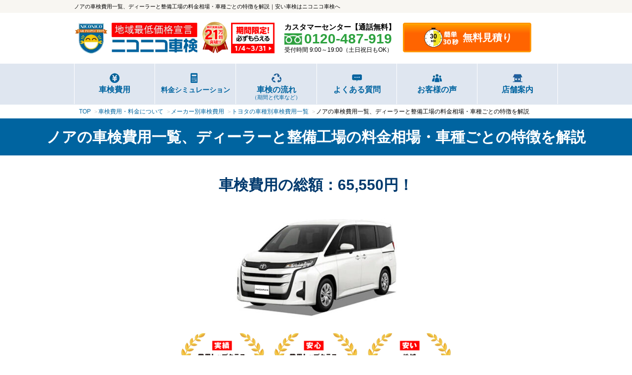

--- FILE ---
content_type: text/html; charset=UTF-8
request_url: https://2525syaken.com/price/maker/toyota/noah/
body_size: 31308
content:
<!doctype html><html dir="ltr" lang="ja"><head><meta charset="utf-8"><meta name="viewport" content="width=device-width, initial-scale=1"><meta name="format-detection" content="telephone=no"><title>ノアの車検費用・料金表｜基本料1万円〜＆地域最安のニコニコ車検</title><meta name="description" content="トヨタ ノアの車検費用を知りたい方へ。このページでは、ディーラーと民間整備工場の料金相場やサービスの特徴を詳しく解説しています。ご自身の予算や希望に合った最適な業者選びの参考にしてください。費用を賢く抑えるコツも紹介。" /><meta name='robots' content='max-image-preview:large' /><style>img:is([sizes="auto" i], [sizes^="auto," i]) { contain-intrinsic-size: 3000px 1500px }</style><link rel="alternate" type="application/rss+xml" title="ニコニコ車検 &raquo; ノアの車検費用一覧、ディーラーと整備工場の料金相場・車種ごとの特徴を解説 のコメントのフィード" href="https://2525syaken.com/price/maker/toyota/noah/feed/" /> <script type="text/javascript">window._wpemojiSettings = {"baseUrl":"https:\/\/s.w.org\/images\/core\/emoji\/16.0.1\/72x72\/","ext":".png","svgUrl":"https:\/\/s.w.org\/images\/core\/emoji\/16.0.1\/svg\/","svgExt":".svg","source":{"concatemoji":"https:\/\/2525syaken.com\/wp-includes\/js\/wp-emoji-release.min.js?ver=6.8.3"}};
/*! This file is auto-generated */
!function(s,n){var o,i,e;function c(e){try{var t={supportTests:e,timestamp:(new Date).valueOf()};sessionStorage.setItem(o,JSON.stringify(t))}catch(e){}}function p(e,t,n){e.clearRect(0,0,e.canvas.width,e.canvas.height),e.fillText(t,0,0);var t=new Uint32Array(e.getImageData(0,0,e.canvas.width,e.canvas.height).data),a=(e.clearRect(0,0,e.canvas.width,e.canvas.height),e.fillText(n,0,0),new Uint32Array(e.getImageData(0,0,e.canvas.width,e.canvas.height).data));return t.every(function(e,t){return e===a[t]})}function u(e,t){e.clearRect(0,0,e.canvas.width,e.canvas.height),e.fillText(t,0,0);for(var n=e.getImageData(16,16,1,1),a=0;a<n.data.length;a++)if(0!==n.data[a])return!1;return!0}function f(e,t,n,a){switch(t){case"flag":return n(e,"\ud83c\udff3\ufe0f\u200d\u26a7\ufe0f","\ud83c\udff3\ufe0f\u200b\u26a7\ufe0f")?!1:!n(e,"\ud83c\udde8\ud83c\uddf6","\ud83c\udde8\u200b\ud83c\uddf6")&&!n(e,"\ud83c\udff4\udb40\udc67\udb40\udc62\udb40\udc65\udb40\udc6e\udb40\udc67\udb40\udc7f","\ud83c\udff4\u200b\udb40\udc67\u200b\udb40\udc62\u200b\udb40\udc65\u200b\udb40\udc6e\u200b\udb40\udc67\u200b\udb40\udc7f");case"emoji":return!a(e,"\ud83e\udedf")}return!1}function g(e,t,n,a){var r="undefined"!=typeof WorkerGlobalScope&&self instanceof WorkerGlobalScope?new OffscreenCanvas(300,150):s.createElement("canvas"),o=r.getContext("2d",{willReadFrequently:!0}),i=(o.textBaseline="top",o.font="600 32px Arial",{});return e.forEach(function(e){i[e]=t(o,e,n,a)}),i}function t(e){var t=s.createElement("script");t.src=e,t.defer=!0,s.head.appendChild(t)}"undefined"!=typeof Promise&&(o="wpEmojiSettingsSupports",i=["flag","emoji"],n.supports={everything:!0,everythingExceptFlag:!0},e=new Promise(function(e){s.addEventListener("DOMContentLoaded",e,{once:!0})}),new Promise(function(t){var n=function(){try{var e=JSON.parse(sessionStorage.getItem(o));if("object"==typeof e&&"number"==typeof e.timestamp&&(new Date).valueOf()<e.timestamp+604800&&"object"==typeof e.supportTests)return e.supportTests}catch(e){}return null}();if(!n){if("undefined"!=typeof Worker&&"undefined"!=typeof OffscreenCanvas&&"undefined"!=typeof URL&&URL.createObjectURL&&"undefined"!=typeof Blob)try{var e="postMessage("+g.toString()+"("+[JSON.stringify(i),f.toString(),p.toString(),u.toString()].join(",")+"));",a=new Blob([e],{type:"text/javascript"}),r=new Worker(URL.createObjectURL(a),{name:"wpTestEmojiSupports"});return void(r.onmessage=function(e){c(n=e.data),r.terminate(),t(n)})}catch(e){}c(n=g(i,f,p,u))}t(n)}).then(function(e){for(var t in e)n.supports[t]=e[t],n.supports.everything=n.supports.everything&&n.supports[t],"flag"!==t&&(n.supports.everythingExceptFlag=n.supports.everythingExceptFlag&&n.supports[t]);n.supports.everythingExceptFlag=n.supports.everythingExceptFlag&&!n.supports.flag,n.DOMReady=!1,n.readyCallback=function(){n.DOMReady=!0}}).then(function(){return e}).then(function(){var e;n.supports.everything||(n.readyCallback(),(e=n.source||{}).concatemoji?t(e.concatemoji):e.wpemoji&&e.twemoji&&(t(e.twemoji),t(e.wpemoji)))}))}((window,document),window._wpemojiSettings);</script> <style id='wp-emoji-styles-inline-css' type='text/css'>img.wp-smiley, img.emoji {
		display: inline !important;
		border: none !important;
		box-shadow: none !important;
		height: 1em !important;
		width: 1em !important;
		margin: 0 0.07em !important;
		vertical-align: -0.1em !important;
		background: none !important;
		padding: 0 !important;
	}</style><link rel='stylesheet' id='wp-block-library-css' href='https://2525syaken.com/wp-includes/css/dist/block-library/style.min.css?ver=6.8.3' type='text/css' media='all' /><style id='classic-theme-styles-inline-css' type='text/css'>/*! This file is auto-generated */
.wp-block-button__link{color:#fff;background-color:#32373c;border-radius:9999px;box-shadow:none;text-decoration:none;padding:calc(.667em + 2px) calc(1.333em + 2px);font-size:1.125em}.wp-block-file__button{background:#32373c;color:#fff;text-decoration:none}</style><style id='global-styles-inline-css' type='text/css'>:root{--wp--preset--aspect-ratio--square: 1;--wp--preset--aspect-ratio--4-3: 4/3;--wp--preset--aspect-ratio--3-4: 3/4;--wp--preset--aspect-ratio--3-2: 3/2;--wp--preset--aspect-ratio--2-3: 2/3;--wp--preset--aspect-ratio--16-9: 16/9;--wp--preset--aspect-ratio--9-16: 9/16;--wp--preset--color--black: #000000;--wp--preset--color--cyan-bluish-gray: #abb8c3;--wp--preset--color--white: #ffffff;--wp--preset--color--pale-pink: #f78da7;--wp--preset--color--vivid-red: #cf2e2e;--wp--preset--color--luminous-vivid-orange: #ff6900;--wp--preset--color--luminous-vivid-amber: #fcb900;--wp--preset--color--light-green-cyan: #7bdcb5;--wp--preset--color--vivid-green-cyan: #00d084;--wp--preset--color--pale-cyan-blue: #8ed1fc;--wp--preset--color--vivid-cyan-blue: #0693e3;--wp--preset--color--vivid-purple: #9b51e0;--wp--preset--gradient--vivid-cyan-blue-to-vivid-purple: linear-gradient(135deg,rgba(6,147,227,1) 0%,rgb(155,81,224) 100%);--wp--preset--gradient--light-green-cyan-to-vivid-green-cyan: linear-gradient(135deg,rgb(122,220,180) 0%,rgb(0,208,130) 100%);--wp--preset--gradient--luminous-vivid-amber-to-luminous-vivid-orange: linear-gradient(135deg,rgba(252,185,0,1) 0%,rgba(255,105,0,1) 100%);--wp--preset--gradient--luminous-vivid-orange-to-vivid-red: linear-gradient(135deg,rgba(255,105,0,1) 0%,rgb(207,46,46) 100%);--wp--preset--gradient--very-light-gray-to-cyan-bluish-gray: linear-gradient(135deg,rgb(238,238,238) 0%,rgb(169,184,195) 100%);--wp--preset--gradient--cool-to-warm-spectrum: linear-gradient(135deg,rgb(74,234,220) 0%,rgb(151,120,209) 20%,rgb(207,42,186) 40%,rgb(238,44,130) 60%,rgb(251,105,98) 80%,rgb(254,248,76) 100%);--wp--preset--gradient--blush-light-purple: linear-gradient(135deg,rgb(255,206,236) 0%,rgb(152,150,240) 100%);--wp--preset--gradient--blush-bordeaux: linear-gradient(135deg,rgb(254,205,165) 0%,rgb(254,45,45) 50%,rgb(107,0,62) 100%);--wp--preset--gradient--luminous-dusk: linear-gradient(135deg,rgb(255,203,112) 0%,rgb(199,81,192) 50%,rgb(65,88,208) 100%);--wp--preset--gradient--pale-ocean: linear-gradient(135deg,rgb(255,245,203) 0%,rgb(182,227,212) 50%,rgb(51,167,181) 100%);--wp--preset--gradient--electric-grass: linear-gradient(135deg,rgb(202,248,128) 0%,rgb(113,206,126) 100%);--wp--preset--gradient--midnight: linear-gradient(135deg,rgb(2,3,129) 0%,rgb(40,116,252) 100%);--wp--preset--font-size--small: 13px;--wp--preset--font-size--medium: 20px;--wp--preset--font-size--large: 36px;--wp--preset--font-size--x-large: 42px;--wp--preset--spacing--20: 0.44rem;--wp--preset--spacing--30: 0.67rem;--wp--preset--spacing--40: 1rem;--wp--preset--spacing--50: 1.5rem;--wp--preset--spacing--60: 2.25rem;--wp--preset--spacing--70: 3.38rem;--wp--preset--spacing--80: 5.06rem;--wp--preset--shadow--natural: 6px 6px 9px rgba(0, 0, 0, 0.2);--wp--preset--shadow--deep: 12px 12px 50px rgba(0, 0, 0, 0.4);--wp--preset--shadow--sharp: 6px 6px 0px rgba(0, 0, 0, 0.2);--wp--preset--shadow--outlined: 6px 6px 0px -3px rgba(255, 255, 255, 1), 6px 6px rgba(0, 0, 0, 1);--wp--preset--shadow--crisp: 6px 6px 0px rgba(0, 0, 0, 1);}:where(.is-layout-flex){gap: 0.5em;}:where(.is-layout-grid){gap: 0.5em;}body .is-layout-flex{display: flex;}.is-layout-flex{flex-wrap: wrap;align-items: center;}.is-layout-flex > :is(*, div){margin: 0;}body .is-layout-grid{display: grid;}.is-layout-grid > :is(*, div){margin: 0;}:where(.wp-block-columns.is-layout-flex){gap: 2em;}:where(.wp-block-columns.is-layout-grid){gap: 2em;}:where(.wp-block-post-template.is-layout-flex){gap: 1.25em;}:where(.wp-block-post-template.is-layout-grid){gap: 1.25em;}.has-black-color{color: var(--wp--preset--color--black) !important;}.has-cyan-bluish-gray-color{color: var(--wp--preset--color--cyan-bluish-gray) !important;}.has-white-color{color: var(--wp--preset--color--white) !important;}.has-pale-pink-color{color: var(--wp--preset--color--pale-pink) !important;}.has-vivid-red-color{color: var(--wp--preset--color--vivid-red) !important;}.has-luminous-vivid-orange-color{color: var(--wp--preset--color--luminous-vivid-orange) !important;}.has-luminous-vivid-amber-color{color: var(--wp--preset--color--luminous-vivid-amber) !important;}.has-light-green-cyan-color{color: var(--wp--preset--color--light-green-cyan) !important;}.has-vivid-green-cyan-color{color: var(--wp--preset--color--vivid-green-cyan) !important;}.has-pale-cyan-blue-color{color: var(--wp--preset--color--pale-cyan-blue) !important;}.has-vivid-cyan-blue-color{color: var(--wp--preset--color--vivid-cyan-blue) !important;}.has-vivid-purple-color{color: var(--wp--preset--color--vivid-purple) !important;}.has-black-background-color{background-color: var(--wp--preset--color--black) !important;}.has-cyan-bluish-gray-background-color{background-color: var(--wp--preset--color--cyan-bluish-gray) !important;}.has-white-background-color{background-color: var(--wp--preset--color--white) !important;}.has-pale-pink-background-color{background-color: var(--wp--preset--color--pale-pink) !important;}.has-vivid-red-background-color{background-color: var(--wp--preset--color--vivid-red) !important;}.has-luminous-vivid-orange-background-color{background-color: var(--wp--preset--color--luminous-vivid-orange) !important;}.has-luminous-vivid-amber-background-color{background-color: var(--wp--preset--color--luminous-vivid-amber) !important;}.has-light-green-cyan-background-color{background-color: var(--wp--preset--color--light-green-cyan) !important;}.has-vivid-green-cyan-background-color{background-color: var(--wp--preset--color--vivid-green-cyan) !important;}.has-pale-cyan-blue-background-color{background-color: var(--wp--preset--color--pale-cyan-blue) !important;}.has-vivid-cyan-blue-background-color{background-color: var(--wp--preset--color--vivid-cyan-blue) !important;}.has-vivid-purple-background-color{background-color: var(--wp--preset--color--vivid-purple) !important;}.has-black-border-color{border-color: var(--wp--preset--color--black) !important;}.has-cyan-bluish-gray-border-color{border-color: var(--wp--preset--color--cyan-bluish-gray) !important;}.has-white-border-color{border-color: var(--wp--preset--color--white) !important;}.has-pale-pink-border-color{border-color: var(--wp--preset--color--pale-pink) !important;}.has-vivid-red-border-color{border-color: var(--wp--preset--color--vivid-red) !important;}.has-luminous-vivid-orange-border-color{border-color: var(--wp--preset--color--luminous-vivid-orange) !important;}.has-luminous-vivid-amber-border-color{border-color: var(--wp--preset--color--luminous-vivid-amber) !important;}.has-light-green-cyan-border-color{border-color: var(--wp--preset--color--light-green-cyan) !important;}.has-vivid-green-cyan-border-color{border-color: var(--wp--preset--color--vivid-green-cyan) !important;}.has-pale-cyan-blue-border-color{border-color: var(--wp--preset--color--pale-cyan-blue) !important;}.has-vivid-cyan-blue-border-color{border-color: var(--wp--preset--color--vivid-cyan-blue) !important;}.has-vivid-purple-border-color{border-color: var(--wp--preset--color--vivid-purple) !important;}.has-vivid-cyan-blue-to-vivid-purple-gradient-background{background: var(--wp--preset--gradient--vivid-cyan-blue-to-vivid-purple) !important;}.has-light-green-cyan-to-vivid-green-cyan-gradient-background{background: var(--wp--preset--gradient--light-green-cyan-to-vivid-green-cyan) !important;}.has-luminous-vivid-amber-to-luminous-vivid-orange-gradient-background{background: var(--wp--preset--gradient--luminous-vivid-amber-to-luminous-vivid-orange) !important;}.has-luminous-vivid-orange-to-vivid-red-gradient-background{background: var(--wp--preset--gradient--luminous-vivid-orange-to-vivid-red) !important;}.has-very-light-gray-to-cyan-bluish-gray-gradient-background{background: var(--wp--preset--gradient--very-light-gray-to-cyan-bluish-gray) !important;}.has-cool-to-warm-spectrum-gradient-background{background: var(--wp--preset--gradient--cool-to-warm-spectrum) !important;}.has-blush-light-purple-gradient-background{background: var(--wp--preset--gradient--blush-light-purple) !important;}.has-blush-bordeaux-gradient-background{background: var(--wp--preset--gradient--blush-bordeaux) !important;}.has-luminous-dusk-gradient-background{background: var(--wp--preset--gradient--luminous-dusk) !important;}.has-pale-ocean-gradient-background{background: var(--wp--preset--gradient--pale-ocean) !important;}.has-electric-grass-gradient-background{background: var(--wp--preset--gradient--electric-grass) !important;}.has-midnight-gradient-background{background: var(--wp--preset--gradient--midnight) !important;}.has-small-font-size{font-size: var(--wp--preset--font-size--small) !important;}.has-medium-font-size{font-size: var(--wp--preset--font-size--medium) !important;}.has-large-font-size{font-size: var(--wp--preset--font-size--large) !important;}.has-x-large-font-size{font-size: var(--wp--preset--font-size--x-large) !important;}
:where(.wp-block-post-template.is-layout-flex){gap: 1.25em;}:where(.wp-block-post-template.is-layout-grid){gap: 1.25em;}
:where(.wp-block-columns.is-layout-flex){gap: 2em;}:where(.wp-block-columns.is-layout-grid){gap: 2em;}
:root :where(.wp-block-pullquote){font-size: 1.5em;line-height: 1.6;}</style> <script type="text/javascript" defer="defer" src="https://2525syaken.com/wp-content/plugins/business-reviews-bundle/assets/js/public-main.js?ver=1.9" id="brb-public-main-js-js"></script> <link rel="https://api.w.org/" href="https://2525syaken.com/wp-json/" /><link rel="alternate" title="JSON" type="application/json" href="https://2525syaken.com/wp-json/wp/v2/posts/439" /><link rel="EditURI" type="application/rsd+xml" title="RSD" href="https://2525syaken.com/xmlrpc.php?rsd" /><link rel="canonical" href="https://2525syaken.com/price/maker/toyota/noah/" /><link rel='shortlink' href='https://2525syaken.com/?p=439' /><link rel="alternate" title="oEmbed (JSON)" type="application/json+oembed" href="https://2525syaken.com/wp-json/oembed/1.0/embed?url=https%3A%2F%2F2525syaken.com%2Fprice%2Fmaker%2Ftoyota%2Fnoah%2F" /><link rel="alternate" title="oEmbed (XML)" type="text/xml+oembed" href="https://2525syaken.com/wp-json/oembed/1.0/embed?url=https%3A%2F%2F2525syaken.com%2Fprice%2Fmaker%2Ftoyota%2Fnoah%2F&#038;format=xml" /><link rel="stylesheet" type="text/css" media="all" href="https://2525syaken.com/wp-content/themes/syaken/style.css" /><link rel="stylesheet" type="text/css" media="all" href="https://2525syaken.com/wp-content/themes/syaken/css/validationEngine.jquery.css" /><link rel="stylesheet" type="text/css" media="all" href="https://2525syaken.com/wp-content/themes/syaken/css/estimate.css" /> <script type="text/javascript" src="https://2525syaken.com/wp-content/themes/syaken/js/jquery-3.6.0.min.js"></script> <script type="text/javascript" src="https://2525syaken.com/wp-content/themes/syaken/js/modal.js"></script> <script type="text/javascript" src="https://2525syaken.com/wp-content/themes/syaken/js/jquery.validationEngine-ja.js"></script> <script type="text/javascript" src="https://2525syaken.com/wp-content/themes/syaken/js/jquery.validationEngine.js"></script> <script type="text/javascript" src="https://2525syaken.com/wp-content/themes/syaken/js/jquery.autoKana.js"></script> <link rel="apple-touch-icon" sizes="180x180" href="https://2525syaken.com/wp-content/themes/syaken/images/favicon/apple-touch-icon.png"><link rel="icon" type="image/png" sizes="32x32" href="https://2525syaken.com/wp-content/themes/syaken/images/favicon/favicon-32x32.png"><link rel="icon" type="image/png" sizes="16x16" href="https://2525syaken.com/wp-content/themes/syaken/images/favicon/favicon-16x16.png"><link rel="manifest" href="https://2525syaken.com/wp-content/themes/syaken/images/favicon/site.webmanifest"><link rel="mask-icon" href="https://2525syaken.com/wp-content/themes/syaken/images/favicon/safari-pinned-tab.svg" color="#5bbad5"><meta name="msapplication-TileColor" content="#da532c"><meta name="theme-color" content="#ffffff">  <script type="text/javascript" src="https://2525syaken.com/wp-content/themes/syaken/js/accordion.js"></script> <script type="text/javascript">$(function() {
    $.fn.autoKana('input[name="user_name"] ', 'input[name="name_kana"]');　//平仮名の場合
	//$.fn.autoKana('input[name="user_name"] ', 'input[name="name_kana"]', {katakana:true});　//カタカナの場合
});</script>  <script>$(window).on('scroll', function() {
		$('#nav_btn').toggleClass('position-burger', $(this).scrollTop() > 20);
	});</script>  <script type="text/javascript">jQuery(document).ready(function($){
		jQuery("#est-form").validationEngine('attach',{
		focusFirstField : false,
        addFailureCssClassToField: "inputError",
        addSuccessCssClassToField: "inputOk",
		promptPosition: "inline"
	  });
	  
	  
	  $("input").each(function(){
		$(this).closest('td').prepend('<div class="error-message" id="error-'+$(this)[0].name+'"></div>');
		
		$(this).attr('data-prompt-target','error-'+$(this)[0].name);
		
		console.log($(this));
		console.log($(this)[0].name);
	  });
	  
	});</script> 
 <script src="https://ajaxzip3.github.io/ajaxzip3.js" charset="UTF-8"></script> <style>body{
	background: none;
}</style><link href="//netdna.bootstrapcdn.com/font-awesome/4.0.3/css/font-awesome.css" rel="stylesheet" /> <script>$(function(){
  $('a[href^="#"]').click(function(){
    var adjust = 30; // 移動先を調整（単位px）
    var speed = 400; // スクロールのスピード
    var href= $(this).attr("href");
    var target = $(href == "#" || href == "" ? 'html' : href);
    var position = target.offset().top - adjust;
    $('body,html').animate({scrollTop:position}, speed, 'swing');
    return false;
  });
});</script>  <script>(function(w,d,s,l,i){w[l]=w[l]||[];w[l].push({'gtm.start':
new Date().getTime(),event:'gtm.js'});var f=d.getElementsByTagName(s)[0],
j=d.createElement(s),dl=l!='dataLayer'?'&l='+l:'';j.async=true;j.src=
'https://www.googletagmanager.com/gtm.js?id='+i+dl;f.parentNode.insertBefore(j,f);
})(window,document,'script','dataLayer','GTM-P72XB65');</script> 
 <script>(function(w,d,s,l,i){w[l]=w[l]||[];w[l].push({'gtm.start':
new Date().getTime(),event:'gtm.js'});var f=d.getElementsByTagName(s)[0],
j=d.createElement(s),dl=l!='dataLayer'?'&l='+l:'';j.async=true;j.src=
'https://www.googletagmanager.com/gtm.js?id='+i+dl;f.parentNode.insertBefore(j,f);
})(window,document,'script','dataLayer','GTM-M3T88SC');</script> 
 <script>(function(w,d,s,l,i){w[l]=w[l]||[];w[l].push({'gtm.start':
new Date().getTime(),event:'gtm.js'});var f=d.getElementsByTagName(s)[0],
j=d.createElement(s),dl=l!='dataLayer'?'&l='+l:'';j.async=true;j.src=
'https://www.googletagmanager.com/gtm.js?id='+i+dl;f.parentNode.insertBefore(j,f);
})(window,document,'script','dataLayer','GTM-NSFGSTMQ');</script>  <script type="application/ld+json">{
	"@context": "https://schema.org",
	"@type": "BreadcrumbList",
	"itemListElement": [{
	"@type": "ListItem",
	"position": 1,
	"name": "TOP",
	"item": "https://2525syaken.com/"
},{
	"@type": "ListItem",
	"position": 2,
	"name": "車検費用・料金について",
	"item": "https://2525syaken.com/price/"
},{
	"@type": "ListItem",
	"position": 3,
	"name": "メーカー別車検費用",
	"item": "https://2525syaken.com/price/maker/"
},{
	"@type": "ListItem",
	"position": 4,
	"name": "トヨタの車種別車検費用一覧",
	"item": "https://2525syaken.com/price/maker/toyota/"
},{
	"@type": "ListItem",
	"position": 5,
	"name": "ノアの車検費用一覧、ディーラーと整備工場の料金相場・車種ごとの特徴を解説"
}]
}</script>  <script>(function () {
      var b = document.createElement("script"), c = document.getElementsByTagName("script")[0];
      b.async = !0;
      b.src = "https://f01.me/t/DAL6BFPVLK?ref="+encodeURIComponent(window.location.href);
      c.parentNode.insertBefore(b, c);
  }());</script> </head><body>  <script>(function(){
var uqid = "6f0d4d84dec27e8e";
var gid  = "2931";
var a=document.createElement("script");
a.dataset.uqid=uqid;a.dataset.gid=gid;a.id="afadfpc-6f0d4d84dec27e8egid2931-"+Date.now();
a.src="//ad.presco.asia/fpc/cookie_js.php?scriptId="+encodeURIComponent(a.id);
document.head.appendChild(a);
})();</script>  <noscript><iframe src="https://www.googletagmanager.com/ns.html?id=GTM-P72XB65"
height="0" width="0" style="display:none;visibility:hidden"></iframe></noscript> <noscript><iframe src="https://www.googletagmanager.com/ns.html?id=GTM-M3T88SC"
height="0" width="0" style="display:none;visibility:hidden"></iframe></noscript> <noscript><iframe src="https://www.googletagmanager.com/ns.html?id=GTM-NSFGSTMQ"
height="0" width="0" style="display:none;visibility:hidden"></iframe></noscript> <style>.reflection{
		width: 64px;
		height: auto;
		margin-left: 6px;
		/*エフェクト*/
		display:inline-block;
		position:relative;
		overflow:hidden;
	}
	.reflection:after {
		content:"";
		height:100%;
		width:30px;
		position:absolute;
		top:-180px;
		left:0;
		background-color: #fff;
		opacity:0;
		-webkit-transform: rotate(45deg);
		-webkit-animation: reflection 3s ease-in-out infinite;
	}
	@keyframes reflection {
		0% { -webkit-transform: scale(0) rotate(45deg); opacity: 0; }
		80% { -webkit-transform: scale(0) rotate(45deg); opacity: 0.5; }
		81% { -webkit-transform: scale(4) rotate(45deg); opacity: 1; }
		100% { -webkit-transform: scale(50) rotate(45deg); opacity: 0; }
	}
	/* ハンバーガーメニュー */
	figure#header-cp-bnr a{
		line-height: 0!important;
		padding: 10px!important;
		display: block!important;
		border-top: 1px solid #000;
	}
@media only screen and ( max-width: 360px ) {
	header#header div#header-in div#accomplishment{
		display: none;
	}
	.reflection{
		width: 56px;
	}
}
@media only screen and ( min-width: 1000px ) {
	.reflection{
		width: 88px;
	}
}

/* 特典の数字 */
dd.estimate-dl-second-dd ol li:nth-child(1) dl:before{
	content: "８";
}
dd.estimate-dl-second-dd ol li:nth-child(2) dl:before{
	content: "９";
}</style><header id="header" class="estimate-complete-header"><div id="top"><p>ノアの車検費用一覧、ディーラーと整備工場の料金相場・車種ごとの特徴を解説｜安い車検はニコニコ車検へ</p></div><div id="header-in"><div id="logo"><p><a href="https://2525syaken.com/"><img src="https://2525syaken.com/wp-content/themes/syaken/images/common/logo.webp" width="365" height="93" alt="地域最安値保証 ニコニコ車検"></a></p></div><div id="accomplishment"><p><img src="https://2525syaken.com/wp-content/themes/syaken/images/common/accomplishment21.webp" width="152" height="186" alt="累計実施台数21万台突破！！"></p></div><div class="reflection"><p><a href="https://2525syaken.com/campaign/now/"><img src="https://2525syaken.com/wp-content/themes/syaken/images/campaign/h-campaign2026.webp" width="128" height="90" alt="期間限定！必ずもらえる 1/4～3/31"></a></p></div><div id="h-tel" class="sp-none"><dl><dt class="h-tel-title">カスタマーセンター【通話無料】</dt><dd><p class="h-tel-num">0120-487-919</p><p class="h-tel-text">受付時間 9:00～19:00（土日祝日もOK）</p></dd></dl></div><div id="h-estimate" class="sp-none"><p><a href="https://2525syaken.com/estimate/">無料見積り</a></p></div><div class="nav_btn" id="nav_btn"> <span class="hamburger_line hamburger_line1"></span> <span class="hamburger_line hamburger_line2"></span> <span class="hamburger_line hamburger_line3"></span></div><div class="nav_bg" id="nav_bg"></div>  <script>/* SP menu */
          function toggleNav() {
          var body = document.body;
          var hamburger = document.getElementById('nav_btn');
          var blackBg = document.getElementById('nav_bg');
        
          hamburger.addEventListener('click', function() {
            body.classList.toggle('nav_open'); //メニュークリックでnav-openというクラスがbodyに付与
          });
          blackBg.addEventListener('click', function() {
            body.classList.remove('nav_open'); //もう一度クリックで解除
          });
        }
        toggleNav();</script> </div><nav><ul id="navi"><li id="navi-top" class="pc-none"><ul id="navi-top-ul"><li><a href="https://2525syaken.com/">TOP</a></li><li><a href="https://2525syaken.com/estimate/">無料見積り</a></li></ul><figure id="header-cp-bnr"><a href="https://2525syaken.com/campaign/now/"><img src="https://2525syaken.com/wp-content/themes/syaken/images/campaign/campaign2026-other.webp" width="800" height="210" alt="2026年車検祭！車検実施で必ずもらえる！1/4（日）～3/31(火)"></a></figure></li><li class="g-nav-group"><dl><dt class="pc-none"><a href="https://2525syaken.com/about/">ニコニコ車検とは</a></dt><dd><a href="https://2525syaken.com/price/">車検費用</a></dd><dd class="sp-none"><a href="https://2525syaken.com/price/simulation/">料金シミュレーション</a></dd><dd class="pc-none"><a href="https://2525syaken.com/price/maker/">メーカー別費用</a></dd><dd class="pc-none"><a href="https://2525syaken.com/price/simulation/">料金シミュレーション</a></dd><dd class="pc-none"><a href="https://2525syaken.com/about/checked/">整備項目</a></dd><dd class="pc-none"><a href="https://2525syaken.com/about/afterfollow/">充実のアフターフォロー</a></dd><dd><a href="https://2525syaken.com/flow/">車検の流れ<span>（期間と代車など）</span></a></dd></dl></li><li class="other-group"><a href="https://2525syaken.com/faq/">よくある質問</a></li><li class="other-group"><a href="https://2525syaken.com/voice/">お客様の声</a></li><li class="other-group header-store"><dl class="header-store-dl"><dt class="header-store-icon"><a href="https://2525syaken.com/store/">店舗案内</a></dt><dd class="header-store-dl-dd pc-none"><dl class="header-store-dl-dl"><dt>【埼玉県】</dt><dd><a href="https://2525syaken.com/store/saitama/tokorozawa/">埼玉所沢店</a></dd></dl><dl class="header-store-dl-dl"><dt>【東京都】</dt><dd><a href="https://2525syaken.com/store/tokyo/horinouchi/">八王子堀之内店</a></dd></dl><dl class="header-store-dl-dl"><dt>【神奈川県】</dt><dd><a href="https://2525syaken.com/store/kanagawa/yokohama/nakamachidai/">横浜仲町台店</a></dd><dd><a href="https://2525syaken.com/store/kanagawa/yokohama/centerminami/">横浜センター南店</a></dd><dd><a href="https://2525syaken.com/store/kanagawa/hiratsuka/">湘南平塚店</a></dd><dd><a href="https://2525syaken.com/store/kanagawa/samukawa/">寒川店</a></dd><dd><a href="https://2525syaken.com/store/kanagawa/odawara/">小田原東インター店</a></dd><dd><a href="https://2525syaken.com/store/kanagawa/kawasaki/shinyurigaoka/">新百合ヶ丘店</a></dd></dl></dd></dl></li></ul></nav>  <script>document.addEventListener("DOMContentLoaded", function(){

            const menuBtn = document.querySelector('.nav_btn');
            if(!menuBtn) return;

            menuBtn.addEventListener("click", function(){

                // SP のときだけ
                if(window.innerWidth > 768) return;

                const navi = document.querySelector('#navi');
                if(!navi) return;

                const store = navi.querySelector('.header-store');  // 店舗案内
                const topBlock = navi.querySelector('#navi-top');   // TOP＋無料見積り

                if(store && topBlock){
                    // TOPの下に店舗案内を移動
                    navi.insertBefore(store, topBlock.nextElementSibling);
                }
            });

        });</script> <script>document.addEventListener("DOMContentLoaded", function(){

            // SPのアコーディオン処理
            function initSpStoreAccordion(){
                if(window.innerWidth > 768) return;

                const storeBtn = document.querySelector('#navi .header-store .header-store-icon');
                const storeContent = document.querySelector('#navi .header-store .header-store-dl-dd');

                if(storeBtn && storeContent){

                    // 初期は閉じる
                    storeContent.style.maxHeight = "0";
                    storeContent.style.overflow = "hidden";
                    storeContent.style.transition = "max-height 0.3s ease";

                    storeBtn.addEventListener("click", function(e){
                        e.preventDefault();

                        const isOpen = storeContent.classList.toggle('open');

                        if(isOpen){
                            storeContent.style.maxHeight = storeContent.scrollHeight + "px";
                        } else {
                            storeContent.style.maxHeight = "0";
                        }
                    });
                }
            }

            initSpStoreAccordion();

        });</script> <nav id="sub-contents-nav"><ul><li><a href="https://2525syaken.com/store/"><span>店舗を探す</span></a></li><li><a href="https://2525syaken.com/price/"><span>費用を見る</span></a></li></ul></nav></header><main id="main"><nav id="breadcrumbs" ><ul><li class="breadcrumb-top" itemscope><a href="https://2525syaken.com/" itemprop="url"><span itemprop="title">TOP</span></a></li><li itemscope itemtype="https://schema.org/Breadcrumb"><a href="https://2525syaken.com/price/" itemprop="url"><span itemprop="title">車検費用・料金について</span></a></li><li itemscope itemtype="https://schema.org/Breadcrumb"><a href="https://2525syaken.com/price/maker/" itemprop="url"><span itemprop="title">メーカー別車検費用</span></a></li><li itemscope itemtype="https://schema.org/Breadcrumb"><a href="https://2525syaken.com/price/maker/toyota/" itemprop="url"><span itemprop="title">トヨタの車種別車検費用一覧</span></a></li><li>ノアの車検費用一覧、ディーラーと整備工場の料金相場・車種ごとの特徴を解説</li></ul></nav><h1 id="h1-type01">ノアの車検費用一覧、ディーラーと整備工場の料金相場・車種ごとの特徴を解説</h1><div class="main-contents"><div class="main-contents-in pt0 pb0"><section><h2 class="title-total-price">車検費用の総額：65,550円！</h2><p class="car-sample-img"><img width="345" height="280" src="https://2525syaken.com/wp-content/uploads/2022/01/noah-345x280.jpg" class="attachment-car_main size-car_main wp-post-image" alt="" decoding="async" fetchpriority="high" srcset="https://2525syaken.com/wp-content/uploads/2022/01/noah-345x280.jpg 345w, https://2525syaken.com/wp-content/uploads/2022/01/noah-300x244.jpg 300w, https://2525syaken.com/wp-content/uploads/2022/01/noah-240x195.jpg 240w, https://2525syaken.com/wp-content/uploads/2022/01/noah.jpg 500w" sizes="(max-width: 345px) 100vw, 345px" /></p></section></div></div><div class="no1-box mt0"><figure><img src="https://2525syaken.com/wp-content/themes/syaken/images/common/no1.webp" width="680" height="260" alt="これからも地域No.1宣言！"></figure></div><div class="estimate-main"><dl class="estimate-dl"><dt class="estimate-dl-dt"><img src="https://2525syaken.com/wp-content/themes/syaken/images/common/moraeru9-title02.webp" width="800" height="379" alt="ニコニコ車検は9大特典付き必ずもらえる！"></dt><dd class="estimate-dl-dd"><dl class="estimate-dl-first"><dt class="estimate-dl-first-dt"><span class="estimate-dot">車検実施</span>で<span>必ずもらえる!!</span></dt><dd class="estimate-dl-first-dd"><ol><li> <a href="https://2525syaken.com/about/afterfollow/#afterfollow1"><dl><dt>ガソリン2年間ずっと</dt><dd>5円/L割引</dd></dl> </a></li><li> <a href="https://2525syaken.com/about/afterfollow/#afterfollow2"><dl><dt>車検後2年間</dt><dd>整備保証</dd></dl> </a></li><li> <a href="https://2525syaken.com/about/afterfollow/#afterfollow3"><dl><dt>6ヶ月点検</dt><dd>無料実施</dd></dl> </a></li><li> <a href="https://2525syaken.com/about/afterfollow/#afterfollow4"><dl><dt>18ヶ月点検</dt><dd>無料実施</dd></dl> </a></li><li> <a href="https://2525syaken.com/about/afterfollow/#afterfollow5"><dl><dt>オイル交換2年間</dt><dd>特価2,200円</dd></dl> </a></li><li> <a href="https://2525syaken.com/about/afterfollow/#afterfollow6"><dl><dt>タイヤローテーション</dt><dd>無料</dd></dl> </a></li></ol></dd></dl><dl class="estimate-dl-campaign sarani"><dt class="estimate-dl-campaign-dt"><span class="estimate-dot">期間限定</span>で<span>必ずもらえる!!</span></dt><dd class="estimate-dl-campaign-dd"><p class="pc-none"><a href="https://2525syaken.com/campaign/now/"><img src="https://2525syaken.com/wp-content/themes/syaken/images/campaign/campaign2026sp.webp" width="800" height="210" alt="車検実施で必ずもらえる！1/4（日）～3/31(火)"></a></p><p class="sp-none"><a href="https://2525syaken.com/campaign/now/"><img src="https://2525syaken.com/wp-content/themes/syaken/images/campaign/campaign2026pc.webp" width="600" height="157" alt="車検実施で必ずもらえる！1/4（日）～3/31(火)"></a></p></dd></dl><dl class="estimate-dl-second sarani"><dt class="estimate-dl-second-dt"><span class="estimate-dot">無料見積</span>で<span>必ずもらえる!!</span></dt><dd class="estimate-dl-second-dd"><ol><li> <a href="https://2525syaken.com/about/afterfollow/#afterfollow7"><dl><dt>お支払い総額から</dt><dd><span>1,000</span><span>円</span><span>割引</span></dd></dl> </a></li><li> <a href="https://2525syaken.com/about/afterfollow/#afterfollow8"><dl><dt>車検実施時の</dt><dd>オイル交換無料</dd></dl> </a></li></ol></dd></dl></dd></dl><div class="estimate-dl-comment-box"><p>【9.オイル交換無料について】当店選定のオイルになります。またディーゼル車の場合、別途費用が発生します。</p></div><div class="estimate-list"><div class="estimate-list-mail"><dl><dt>必ずもらえる特典付き！</dt><dd><a href="https://2525syaken.com/estimate/">無料見積り</a></dd></dl></div><div class="estimate-list-tel"><dl><dt class="pr-estimate-box-dl-dd-dl-tell-dt eigyoutyu">【毎日19時まで受付】お電話で無料見積り</dt><dt class="pr-estimate-box-dl-dd-dl-tell-dt jikangai">【毎朝9時より受付開始】お電話で無料見積り</dt><dd><a href="tel:0120487919">0120-487-919<span>(受付時間 9:00～19:00 土日祝日もOK)</span></a></dd></dl></div><p class="bestrate"><img src="https://2525syaken.com/wp-content/themes/syaken/images/common/bestrate.webp" width="600" height="164" alt="ベストレート保証（公式サイトからの見積が最安値であることを保証いたします）"></p></div></div><div class="main-contents"><div class="main-contents-in"><section><h2 class="title03">ノアの車検費用の内訳</h2><p class="mt20">トヨタ ノアの車検費用は、基本料が格安の税込み11,000円！事務手数料が税込3,300円、法定費用として自賠責保険が17,650円、自動車重量税が32,800円、印紙代が1,800円。そこからWeb見積で1,000円割引！割引後の車検費用総額は65,550円となります。しかも安いだけじゃありません！この価格に車検後2年間の整備保証と、さらに6ヶ月、18ヶ月の無料点検などなど6つのアフターフォローも付いての価格。車検費用とサービス品質はどこにも負けません。</p><div class="maker-price-box"><div class="maker-price-box-in"><dl class="maker-price-box-dl"><dt class="maker-price-box-dl-dt"> トヨタ ノア <span class="class-weight"> （2t以下） </span></dt><dd class="maker-price-box-dl-dd"><p><img width="345" height="280" src="https://2525syaken.com/wp-content/uploads/2022/01/noah-345x280.jpg" class="attachment-car_main size-car_main wp-post-image" alt="" decoding="async" srcset="https://2525syaken.com/wp-content/uploads/2022/01/noah-345x280.jpg 345w, https://2525syaken.com/wp-content/uploads/2022/01/noah-300x244.jpg 300w, https://2525syaken.com/wp-content/uploads/2022/01/noah-240x195.jpg 240w, https://2525syaken.com/wp-content/uploads/2022/01/noah.jpg 500w" sizes="(max-width: 345px) 100vw, 345px" /></p><dl><dt>最終支払額（税込）</dt><dd><p class="total-price-text color-japan"><span>65,550</span>円</p></dd></dl></dd></dl><table><caption class="bg-japan">車検費用の内訳（税込）</caption><tr><th colspan="2">車検基本料</th><td>11,000円</td></tr><tr><th colspan="2">事務手数料</th><td>3,300円</td></tr><tr class="web-discount"><th colspan="2">Web割</th><td>-1,000円</td></tr><tr><th rowspan="3">法定費用</th><th>自賠責保険</th><td>17,650円</td></tr><tr><th>重量税</th><td>32,800円</td></tr><tr><th>印紙代</th><td>1,800円<span class="maker-price-note">※1</span></td></tr></table></div></div><div id="maker-price-box"><div class="estimate-compact-list"><div class="estimate-compact-list-mail"><dl><dt>無料見積で<br><span>1000円割引</span>＆<span>オイル交換無料</span></dt><dd><a href="#store-form">無料見積り</a></dd></dl></div></div></div><p class="mt40 price-comment">※1.<a href="https://2525syaken.com/price/legal/#revenue-stamp">印紙代</a>は、指定整備工場で車検を行う事を想定した金額になっております。</p><p class="mt40">重要なお知らせ・注意事項</p><ul class="price-comment-ul mt20"><li>表示料金は、2025年7月1日時点の価格です。</li><li>法定費用等の変更により金額が異なる場合があります。</li><li>エコカー減税対象車の場合は、上記金額より法定費用が安くなります。</li><li>初度登録から13年以上経過したお車の重量税は上記の額とは異なります。</li><li>お客様のご依頼整備・不具合整備は別料金となります。</li><li>法定費用に含まれる「印紙代」は店舗によって異なります。</li><li>1ナンバー（貨物）・8ナンバー（特殊用途車）はお受けできません。</li><li>一部高級車・輸入車・低年式車など、対応のできない車種や追加料金が発生する車種がございます。</li><li>印紙代は2023年1月以降に車検を実施した場合の料金です。</li><li>「OBD検査対象車」の場合、別途5,500円（税込）の追加費用が発生いたします。<br>車検証に「OBD検査対象」の記載があるかご確認ください。</li></ul></section><section class="mt40"><h2 class="title03">ノアの車検、業者ごとの料金を比較</h2><p>代表的な3つの業者「ディーラー」「民間整備工場」「カー用品店・ガソリンスタンド」を比較してみましょう。<br> 料金や整備の質、スピードなど、それぞれの強みと弱みを理解すれば、あなたのご予算や希望にぴったりの依頼先が必ず見つかります。</p><section class="mt40"><h3 class="title05">車検業者別 特徴比較</h3><div class="js-scrollable table-cbox mt20"><table style="width:100%;"><thead><tr><th>業者タイプ</th><th>ディーラー</th><th>民間整備工場</th><th>カー用品店・GS</th></tr></thead><tbody><tr><th>料金</th><td>高額になる場合が多い</td><td>標準</td><td>安い</td></tr><tr><th>整備の質</th><td>高い</td><td>店舗による</td><td>店舗による</td></tr><tr><th>車種への専門性</th><td>高い</td><td>幅広い車種に対応</td><td>対応範囲は広いが基本整備が中心</td></tr><tr><th>スピード</th><td>時間がかかる傾向</td><td>店舗による</td><td>早い</td></tr><tr><th>整備・料金の柔軟性</th><td>低い</td><td>高い</td><td>標準</td></tr></tbody></table></div></section><section class="mt40"><h3 class="title05">車検業者ごとの特徴をチェック</h3><p class="mt20 t-bold">1：ディーラー</p><p class="mt20">価格よりも「品質・安心感」を最優先するならユーザーにおすすめ。<br> メーカー直系の正規店ならではの、圧倒的な安心感が魅力です。質の高い整備と純正部品による信頼性は抜群ですが、その分費用は最も高額になります。お車の価値を維持したい方にも最適です。</p><p class="mt20 t-bold">2：民間整備工場</p><p class="mt20">「品質と価格のバランス」を重視するユーザーにおすすめ。<br> ディーラーに次ぐ質の高い整備を、よりリーズナブルな価格で受けられるバランスの良さが特徴です。予算に応じた柔軟な対応も期待でき、価格も品質も妥協したくない方におすすめの選択肢です。</p><p class="mt20 t-bold">3：カー用品店・ガソリンスタンド</p><p class="mt20">「安さと速さ」をとにかく求めるユーザーにおすすめ。<br> 圧倒的な費用の安さと、短時間で完了するスピード感が最大のメリットです。整備は車検を通すための基本的な内容が中心となるため、とにかく「安く・早く」済ませたい方に最適です。</p></section></section><section class="mt40"><h2 class="title03">車検費用を賢く抑えるための3つのポイント</h2><p>車検費用は「法定費用」と「車検基本料」「整備費用」で構成されます。国に支払う法定費用はどこで車検を受けても同じですが、整備費用は事前の準備や計画次第で大きく変わることがあります。ここでは、どのお車にも共通する、車検費用を賢く抑えるための3つのポイントをご紹介します。</p><section class="mt40"><h3 class="title05">ポイント1：事前見積もりで「必要な整備」と「推奨の整備」を仕分ける</h3><p class="mt20">整備には、車検を通すために今すぐ必須の整備と、今後も安心してお乗りいただくための予防的な整備の2種類があります。</p><p class="mt20"><span class="t-bold">必須の整備：</span>ブレーキの効き具合や排気ガスの数値など、保安基準を満たさない項目。</p><p class="mt10"><span class="t-bold">推奨の整備：</span>現時点では基準を満たすものの、次の車検までに交換が必要になりそうな消耗品など。</p><p class="mt20">「今回は必須の整備だけ行う」「予防整備もまとめて行い、将来的な手間を省く」など、ご予算やカーライフに合わせて整備内容をご自身で選択いただくことで、不要な出費をなくし、納得感のある車検を実現できます。</p></section><section class="mt40"><h3 class="title05">ポイント2：定期的なメンテナンスで、将来の大きな出費を防ぐ</h3><p class="mt20">日頃からお車の状態を気にかけてメンテナンスを行うことが、結果的に車検時の大きな出費を防ぐ最善策です。特に消耗品は、交換時期を逃すと他の部品にまで影響を及ぼし、高額な修理費用につながる可能性があります。<br> 以下の表は、一般的な部品の交換・点検時期の目安です。ご自身の愛車の状態を把握する参考にご覧ください。</p><p class="mt40">【主な消耗品とメンテナンスの目安】</p><div class="js-scrollable table-cbox mt20"><table style="width:100%;"><thead><tr><th>部品・消耗品</th><th>交換・点検の目安</th><th>メンテナンスを怠った場合のリスク</th></tr></thead><tbody><tr><th>エンジンオイル</th><td>走行5,000km または 6ヶ月</td><td>燃費の悪化、エンジンの焼き付きなど重大なトラブルの原因に。</td></tr><tr><th>タイヤ</th><td>残り溝4mm以下 / 3〜4年</td><td>スリップによる事故のリスク増大。ひび割れはバーストの危険も。</td></tr><tr><th>バッテリー</th><td>2〜3年</td><td>突然のエンジン始動不可。出先での予期せぬトラブルに。</td></tr><tr><th>ブレーキパッド</th><td>走行30,000〜50,000km</td><td>制動力が低下し大変危険。ブレーキローターの損傷にもつながる。</td></tr><tr><th>ワイパーブレード</th><td>1年</td><td>雨天時の視界不良を招き、事故のリスクを高める</td></tr></tbody></table></div></section><section class="mt60"><h3 class="title05">ポイント3：割引やキャンペーンを最大限に活用する</h3><p class="mt20">多くの車検業者では、車検費用を抑えるための様々な割引制度を用意しています。これらを事前に調べて上手に活用することが、総額を大きく下げるための鍵となります。<br> 車検業者によって割引の名称や条件は異なりますが、例えば、以下のような割引が代表的です。</p><h4 class="title04 mt20">早期予約割引</h4><p class="mt20">車検満了日の数ヶ月前など、早めに予約することで適用される割引。計画的に準備するだけで数千円お得になることもあります。</p><h4 class="title04 mt20">Web（インターネット）割引</h4><p class="mt20">業者の公式サイトから見積もりや予約を行うだけで適用される手軽な割引です。</p><h4 class="title04 mt20">平日入庫割引</h4><p class="mt20">比較的空いている平日に車を預けることで適用される割引です。</p><h4 class="title04 mt20">その他</h4><p class="mt20">「代車不要割引」や、車検後の「ガソリン代割引」など、業者独自のユニークな特典が用意されている場合もあります。</p><p class="mt40">割引の有無や内容は業者によって大きく異なります。まずは気になる複数の業者から見積もりを取り、総額だけでなく適用される割引の内訳もしっかり比較検討することが、最もお得な車検を見つけるための賢い方法です。</p></section></section><section class="mt40"><h2 class="title03">ノアの車検、ワンポイントアドバイス</h2><section class="mt40"><h3 class="title05">この車種のウィークポイント</h3><p class="mt20">ノアの場合ですと、たとえばウォーターポンプに不良が発生するケースが多く見受けられます。</p></section><section class="mt40"><h3 class="title05">体感症状またはウィークポイントの原因</h3><p class="mt20">ウォーターポンプに不良が発生しますと、ラジエーターの冷却水が漏れ、冷却水が循環しなくなるなど、オーバーヒートの原因にもなります。</p></section><section class="mt40"><h3 class="title05">国家資格整備士の対応</h3><p class="mt20">症状発生のタイミングは、乗り方や距離、年数などによって変わるので一概には言えませんが、私たちがノアの車検を行う際、ウォーターポンプは、特に気をつけてみるようにしているポイントのひとつです。</p></section><div class="contents-box blue-box mt-sp20-pc40"><dl id="mechanic"><dt>整備士</dt><dd>波多野 亮</dd></dl><dl id="mechanic-store"><dt>所属店舗</dt><dd><a href="https://2525syaken.com/store/kanagawa/kawasaki/shinyurigaoka/">新百合ヶ丘店（神奈川県）</a></dd></dl></div></section></div></div><div class="main-contents blue-contents"><div class="main-contents-in"><section><h2 class="title07">年間<span class="voice-num-span">18,411 </span>人に<br>選ばれています</h2><p class="year-user-total">（2025年12月末までの過去1年間）</p><ul class="voice-list"><li class="voice-list-li"><section><h3><a href="https://2525syaken.com/voice/user-2207/">スタッフの対応や料金ともに満足（横浜仲町台店）</a></h3><ul class="star-list"><li>5</li><li>★★★★★</li></ul><p class="voice-text mt10">スタッフの対応や料金ともに満足です。ありがとうございました。</p><ul><li><dl><dt>掲載日</dt><dd><time datetime="2024-11-04">2024.11.4</time></dd></dl></li><li><dl><dt>メーカー</dt><dd> <a href="https://2525syaken.com/price/maker/toyota/">トヨタ</a></dd></dl></li><li><dl><dt>車種</dt><dd> ノア</dd></dl></li><li><dl><dt>車検実施店</dt><dd><a href="https://2525syaken.com/store/kanagawa/yokohama/nakamachidai/">横浜仲町台店（神奈川県）</a></dd></dl></li></ul><p class="voice-img"><img width="750" height="563" src="https://2525syaken.com/wp-content/uploads/2024/11/96328f07e9adcdd0005b43889d524fbb.jpg" class="attachment-voice_thumbnail size-voice_thumbnail wp-post-image" alt="" decoding="async" srcset="https://2525syaken.com/wp-content/uploads/2024/11/96328f07e9adcdd0005b43889d524fbb.jpg 750w, https://2525syaken.com/wp-content/uploads/2024/11/96328f07e9adcdd0005b43889d524fbb-300x225.jpg 300w" sizes="(max-width: 750px) 100vw, 750px" /></p></section></li><li class="voice-list-li"><section><h3><a href="https://2525syaken.com/voice/user-1896/">スタッフの対応は大満足（寒川店）</a></h3><ul class="star-list"><li>5</li><li>★★★★★</li></ul><p class="voice-text mt10">車検時のスタッフの対応については大満足です。ありがとうございました。</p><ul><li><dl><dt>掲載日</dt><dd><time datetime="2024-01-01">2024.1.1</time></dd></dl></li><li><dl><dt>メーカー</dt><dd> <a href="https://2525syaken.com/price/maker/toyota/">トヨタ</a></dd></dl></li><li><dl><dt>車種</dt><dd> ノア</dd></dl></li><li><dl><dt>車検実施店</dt><dd><a href="https://2525syaken.com/store/kanagawa/samukawa/">寒川店（神奈川県）</a></dd></dl></li></ul><p class="voice-img"><img width="750" height="563" src="https://2525syaken.com/wp-content/uploads/2023/12/92494cdb9ef10a1086b3abc8d2efc920.jpg" class="attachment-voice_thumbnail size-voice_thumbnail wp-post-image" alt="" decoding="async" srcset="https://2525syaken.com/wp-content/uploads/2023/12/92494cdb9ef10a1086b3abc8d2efc920.jpg 750w, https://2525syaken.com/wp-content/uploads/2023/12/92494cdb9ef10a1086b3abc8d2efc920-300x225.jpg 300w" sizes="(max-width: 750px) 100vw, 750px" /></p></section></li><li class="voice-list-li"><section><h3><a href="https://2525syaken.com/voice/user-1831/">今回も丁寧で満足、次回も利用したい（横浜仲町台店）</a></h3><ul class="star-list"><li>5</li><li>★★★★★</li></ul><p class="voice-text mt10">何度もお願いしています。今回も大変丁寧に対応いただいて満足しています。今後も利用したいと思います。</p><ul><li><dl><dt>掲載日</dt><dd><time datetime="2023-11-01">2023.11.1</time></dd></dl></li><li><dl><dt>メーカー</dt><dd> <a href="https://2525syaken.com/price/maker/toyota/">トヨタ</a></dd></dl></li><li><dl><dt>車種</dt><dd> ノア</dd></dl></li><li><dl><dt>車検実施店</dt><dd><a href="https://2525syaken.com/store/kanagawa/yokohama/nakamachidai/">横浜仲町台店（神奈川県）</a></dd></dl></li></ul><p class="voice-img"><img width="750" height="563" src="https://2525syaken.com/wp-content/uploads/2023/10/12fd447d391293fd5971defe170d4117.jpg" class="attachment-voice_thumbnail size-voice_thumbnail wp-post-image" alt="" decoding="async" srcset="https://2525syaken.com/wp-content/uploads/2023/10/12fd447d391293fd5971defe170d4117.jpg 750w, https://2525syaken.com/wp-content/uploads/2023/10/12fd447d391293fd5971defe170d4117-300x225.jpg 300w" sizes="(max-width: 750px) 100vw, 750px" /></p></section></li></ul><section class="google-reviews-box"><h3 class="google-reviews-box-title">Googleのクチコミ</h3><div class="google-reviews-box-in"><div class="rplg" style="" data-id="3779"><div class="rplg-slider"><div class="rplgsw-container"><div class="rplgsw-wrapper"><div class="rplgsw-slide"><div class="rplg-slider-review"><div class="rplg-box"><div class="rplg-box-content" ><div class="rplg-stars" data-info="5,google,#777"></div><span class="rplg-review-text"> 車検をはじめとした各種定期点検の予約を早めにご連絡頂けるので助かりますし、顧客管理や教育がしっかりされている印象。コールセンターの方も非常に感じ良く、押し売り感がないのが良いです。車は命に関わるものなので、メンテナスにおいてはどこまでやるか悩ましいこともよくありますが、店舗スタッフの方も強引な売り込みなどなく、必要最低限の提案を提示してくださるのでとても信用できて、長く利用している。 </span><span class="rplg-review-badge" data-badge="google"></span></div></div><div class="rplg-row"><div class="rplg-row-left"><img src="https://2525syaken.com/wp-content/plugins/business-reviews-bundle/assets/img/google_avatar.png" data-src="https://lh3.googleusercontent.com/a/ACg8ocLemLFkReh5LefqI_OHKYv9J-iN5Il7Cu7X41wkA4wcz3J1Hg=s120-c-rp-mo-s56-br100" class="rplg-review-avatar rplg-blazy" alt="鈴木彩加" width="56" height="56" title="鈴木彩加" onerror="if(this.src!='https://2525syaken.com/wp-content/plugins/business-reviews-bundle/assets/img/google_avatar.png')this.src='https://2525syaken.com/wp-content/plugins/business-reviews-bundle/assets/img/google_avatar.png';" ></div><div class="rplg-row-right"><div class="rplg-review-name rplg-trim" title="鈴木彩加">鈴木彩加</div><div class="rplg-review-time rplg-trim" data-time="1768786201">01:30 19 Jan 26</div></div></div></div></div><div class="rplgsw-slide"><div class="rplg-slider-review"><div class="rplg-box"><div class="rplg-box-content" ><div class="rplg-stars" data-info="4,google,#777"></div><span class="rplg-review-text"> 二年ごとに車を車検ニダシテマス、リイズナブルなところです。 </span><span class="rplg-review-badge" data-badge="google"></span></div></div><div class="rplg-row"><div class="rplg-row-left"><img src="https://2525syaken.com/wp-content/plugins/business-reviews-bundle/assets/img/google_avatar.png" data-src="https://lh3.googleusercontent.com/a/ACg8ocKfLtkcxK8SwUGlV5J-ZVUAqBk-XjvaEZ6wck_kJRjunFJSRA=s120-c-rp-mo-s56-ba4-br100" class="rplg-review-avatar rplg-blazy" alt="松尾元明" width="56" height="56" title="松尾元明" onerror="if(this.src!='https://2525syaken.com/wp-content/plugins/business-reviews-bundle/assets/img/google_avatar.png')this.src='https://2525syaken.com/wp-content/plugins/business-reviews-bundle/assets/img/google_avatar.png';" ></div><div class="rplg-row-right"><div class="rplg-review-name rplg-trim" title="松尾元明">松尾元明</div><div class="rplg-review-time rplg-trim" data-time="1768548749">07:32 16 Jan 26</div></div></div></div></div><div class="rplgsw-slide"><div class="rplg-slider-review"><div class="rplg-box"><div class="rplg-box-content" ><div class="rplg-stars" data-info="5,google,#777"></div><span class="rplg-review-text"> ここでは3度、車検をお願いしています。スタッフの方の丁寧な説明で交換箇所や金額についてわかりやすく安心しています。いつも費用をかけたく無いとお願いし、リビルドパーツなども提案いただき助かっています。古い車ですがキチンと仕上げてくれるので、まだまだ乗り続けられる気がします。ありがとうございました。 </span><span class="rplg-review-badge" data-badge="google"></span></div></div><div class="rplg-row"><div class="rplg-row-left"><img src="https://2525syaken.com/wp-content/plugins/business-reviews-bundle/assets/img/google_avatar.png" data-src="https://lh3.googleusercontent.com/a-/ALV-UjWmHd3p0Ubhrk4LdQAFOoRXbQHBPmyUZMVDycvh6rLRLIk3eBU=s120-c-rp-mo-s56-br100" class="rplg-review-avatar rplg-blazy" alt="おじじ" width="56" height="56" title="おじじ" onerror="if(this.src!='https://2525syaken.com/wp-content/plugins/business-reviews-bundle/assets/img/google_avatar.png')this.src='https://2525syaken.com/wp-content/plugins/business-reviews-bundle/assets/img/google_avatar.png';" ></div><div class="rplg-row-right"><div class="rplg-review-name rplg-trim" title="おじじ">おじじ</div><div class="rplg-review-time rplg-trim" data-time="1768540346">05:12 16 Jan 26</div></div></div></div></div><div class="rplgsw-slide"><div class="rplg-slider-review"><div class="rplg-box"><div class="rplg-box-content" ><div class="rplg-stars" data-info="5,google,#777"></div><span class="rplg-review-text"> 自宅から近い為、車検時はお願いしています。ガス注入時良く声掛けらます。何円引きとかのカードなど頂き助かります！ </span><span class="rplg-review-badge" data-badge="google"></span></div></div><div class="rplg-row"><div class="rplg-row-left"><img src="https://2525syaken.com/wp-content/plugins/business-reviews-bundle/assets/img/google_avatar.png" data-src="https://lh3.googleusercontent.com/a/ACg8ocJFMYe9Gul2UWvRqXyHTaZ_lExi7dcpI8fMJT_ClKuWtIt6cA=s120-c-rp-mo-s56-br100" class="rplg-review-avatar rplg-blazy" alt="齋藤孝治" width="56" height="56" title="齋藤孝治" onerror="if(this.src!='https://2525syaken.com/wp-content/plugins/business-reviews-bundle/assets/img/google_avatar.png')this.src='https://2525syaken.com/wp-content/plugins/business-reviews-bundle/assets/img/google_avatar.png';" ></div><div class="rplg-row-right"><div class="rplg-review-name rplg-trim" title="齋藤孝治">齋藤孝治</div><div class="rplg-review-time rplg-trim" data-time="1768526540">01:22 16 Jan 26</div></div></div></div></div><div class="rplgsw-slide"><div class="rplg-slider-review"><div class="rplg-box"><div class="rplg-box-content" ><div class="rplg-stars" data-info="4,google,#777"></div><span class="rplg-review-text"> こちらで車検でお世話になったのは2回目です。事前に丁寧な説明で部品の無理・無駄な交換もなく安く費用を抑えられました。お世話になりました。星を1つ減らしたのは5つだとつまらないのでです。特に理由はありません。 </span><span class="rplg-review-badge" data-badge="google"></span></div></div><div class="rplg-row"><div class="rplg-row-left"><img src="https://2525syaken.com/wp-content/plugins/business-reviews-bundle/assets/img/google_avatar.png" data-src="https://lh3.googleusercontent.com/a/ACg8ocJ8MAQA8roCFuZGbYzjRWdJfEPRZhGpy2HBsPIGaA5-xLN6SyY=s120-c-rp-mo-s56-br100" class="rplg-review-avatar rplg-blazy" alt="F Y (ぽる)" width="56" height="56" title="F Y (ぽる)" onerror="if(this.src!='https://2525syaken.com/wp-content/plugins/business-reviews-bundle/assets/img/google_avatar.png')this.src='https://2525syaken.com/wp-content/plugins/business-reviews-bundle/assets/img/google_avatar.png';" ></div><div class="rplg-row-right"><div class="rplg-review-name rplg-trim" title="F Y (ぽる)">F Y (ぽる)</div><div class="rplg-review-time rplg-trim" data-time="1767918927">00:35 09 Jan 26</div></div></div></div></div><div class="rplgsw-slide"><div class="rplg-slider-review"><div class="rplg-box"><div class="rplg-box-content" ><div class="rplg-stars" data-info="5,google,#777"></div><span class="rplg-review-text"> 非常に対応がよくまた利用したいと思います。 </span><span class="rplg-review-badge" data-badge="google"></span></div></div><div class="rplg-row"><div class="rplg-row-left"><img src="https://2525syaken.com/wp-content/plugins/business-reviews-bundle/assets/img/google_avatar.png" data-src="https://lh3.googleusercontent.com/a/ACg8ocKk3M04fQsrqsf40J63dgi53naRp3-WCwdX9KLKbHVsswts=s120-c-rp-mo-s56-br100" class="rplg-review-avatar rplg-blazy" alt="尚彦青木" width="56" height="56" title="尚彦青木" onerror="if(this.src!='https://2525syaken.com/wp-content/plugins/business-reviews-bundle/assets/img/google_avatar.png')this.src='https://2525syaken.com/wp-content/plugins/business-reviews-bundle/assets/img/google_avatar.png';" ></div><div class="rplg-row-right"><div class="rplg-review-name rplg-trim" title="尚彦青木">尚彦青木</div><div class="rplg-review-time rplg-trim" data-time="1767850812">05:40 08 Jan 26</div></div></div></div></div><div class="rplgsw-slide"><div class="rplg-slider-review"><div class="rplg-box"><div class="rplg-box-content" ><div class="rplg-stars" data-info="5,google,#777"></div><span class="rplg-review-text"> 車検や普段の給油時もお世話になってます。かれこれ10年以上のお付き合いになります。今回も丁寧に接客して頂きましたこれからもよろしくお願いします </span><span class="rplg-review-badge" data-badge="google"></span></div></div><div class="rplg-row"><div class="rplg-row-left"><img src="https://2525syaken.com/wp-content/plugins/business-reviews-bundle/assets/img/google_avatar.png" data-src="https://lh3.googleusercontent.com/a/ACg8ocK497j_Ey3em0waqAhVzMh5HwdLril7QgNLp2MkM1wgtthorw=s120-c-rp-mo-s56-br100" class="rplg-review-avatar rplg-blazy" alt="風吹ローザ" width="56" height="56" title="風吹ローザ" onerror="if(this.src!='https://2525syaken.com/wp-content/plugins/business-reviews-bundle/assets/img/google_avatar.png')this.src='https://2525syaken.com/wp-content/plugins/business-reviews-bundle/assets/img/google_avatar.png';" ></div><div class="rplg-row-right"><div class="rplg-review-name rplg-trim" title="風吹ローザ">風吹ローザ</div><div class="rplg-review-time rplg-trim" data-time="1767585294">03:54 05 Jan 26</div></div></div></div></div><div class="rplgsw-slide"><div class="rplg-slider-review"><div class="rplg-box"><div class="rplg-box-content" ><div class="rplg-stars" data-info="5,google,#777"></div><span class="rplg-review-text"> 毎度お世話になっております。価格もよく、不安になるようなことも言われないのでいつも安心してお任せできます。 </span><span class="rplg-review-badge" data-badge="google"></span></div></div><div class="rplg-row"><div class="rplg-row-left"><img src="https://2525syaken.com/wp-content/plugins/business-reviews-bundle/assets/img/google_avatar.png" data-src="https://lh3.googleusercontent.com/a/ACg8ocJVi4ttzj8FZyV02uRAPn9kZHv9PjxDO2g8Mk-TbLZUMY9asg=s120-c-rp-mo-s56-br100" class="rplg-review-avatar rplg-blazy" alt="島田克幸" width="56" height="56" title="島田克幸" onerror="if(this.src!='https://2525syaken.com/wp-content/plugins/business-reviews-bundle/assets/img/google_avatar.png')this.src='https://2525syaken.com/wp-content/plugins/business-reviews-bundle/assets/img/google_avatar.png';" ></div><div class="rplg-row-right"><div class="rplg-review-name rplg-trim" title="島田克幸">島田克幸</div><div class="rplg-review-time rplg-trim" data-time="1766118463">04:27 19 Dec 25</div></div></div></div></div><div class="rplgsw-slide"><div class="rplg-slider-review"><div class="rplg-box"><div class="rplg-box-content" ><div class="rplg-stars" data-info="5,google,#777"></div><span class="rplg-review-text"> スタッフの対応も良く、整備も、説明をしながら、対応して下さり、分かりやすく、待っ時間も、長くなく、いいかんじでした </span><span class="rplg-review-badge" data-badge="google"></span></div></div><div class="rplg-row"><div class="rplg-row-left"><img src="https://2525syaken.com/wp-content/plugins/business-reviews-bundle/assets/img/google_avatar.png" data-src="https://lh3.googleusercontent.com/a/ACg8ocL6dJBj7AxG4J2hoGKJexxmgOuOPjmMnpIL-sKKDo-Sacl9vw=s120-c-rp-mo-s56-br100" class="rplg-review-avatar rplg-blazy" alt="荒井浩隆" width="56" height="56" title="荒井浩隆" onerror="if(this.src!='https://2525syaken.com/wp-content/plugins/business-reviews-bundle/assets/img/google_avatar.png')this.src='https://2525syaken.com/wp-content/plugins/business-reviews-bundle/assets/img/google_avatar.png';" ></div><div class="rplg-row-right"><div class="rplg-review-name rplg-trim" title="荒井浩隆">荒井浩隆</div><div class="rplg-review-time rplg-trim" data-time="1765415354">01:09 11 Dec 25</div></div></div></div></div><div class="rplgsw-slide"><div class="rplg-slider-review"><div class="rplg-box"><div class="rplg-box-content" ><div class="rplg-stars" data-info="5,google,#777"></div><span class="rplg-review-text"> 毎回車検の時の価格もリーズナブルでおすすめです </span><span class="rplg-review-badge" data-badge="google"></span></div></div><div class="rplg-row"><div class="rplg-row-left"><img src="https://2525syaken.com/wp-content/plugins/business-reviews-bundle/assets/img/google_avatar.png" data-src="https://lh3.googleusercontent.com/a-/ALV-UjWo1Xyii9i-QYjN4_ILEgeFQ-3pNwd5zgUM55OQ1AGRZCq_3V2t=s120-c-rp-mo-s56-br100" class="rplg-review-avatar rplg-blazy" alt="イアツシ" width="56" height="56" title="イアツシ" onerror="if(this.src!='https://2525syaken.com/wp-content/plugins/business-reviews-bundle/assets/img/google_avatar.png')this.src='https://2525syaken.com/wp-content/plugins/business-reviews-bundle/assets/img/google_avatar.png';" ></div><div class="rplg-row-right"><div class="rplg-review-name rplg-trim" title="イアツシ">イアツシ</div><div class="rplg-review-time rplg-trim" data-time="1764835472">08:04 04 Dec 25</div></div></div></div></div><div class="rplgsw-slide"><div class="rplg-slider-review"><div class="rplg-box"><div class="rplg-box-content" ><div class="rplg-stars" data-info="4,google,#777"></div><span class="rplg-review-text"> 2台のドイツ車の車検と定期点検で世話になってます。安心して任せられる工場です。 </span><span class="rplg-review-badge" data-badge="google"></span></div></div><div class="rplg-row"><div class="rplg-row-left"><img src="https://2525syaken.com/wp-content/plugins/business-reviews-bundle/assets/img/google_avatar.png" data-src="https://lh3.googleusercontent.com/a/ACg8ocJSXdxN21stX_cJyXMZ1KO58NFD8sikzKvf2jgbNdLGdWUK6Q=s120-c-rp-mo-s56-br100" class="rplg-review-avatar rplg-blazy" alt="echo xtal001" width="56" height="56" title="echo xtal001" onerror="if(this.src!='https://2525syaken.com/wp-content/plugins/business-reviews-bundle/assets/img/google_avatar.png')this.src='https://2525syaken.com/wp-content/plugins/business-reviews-bundle/assets/img/google_avatar.png';" ></div><div class="rplg-row-right"><div class="rplg-review-name rplg-trim" title="echo xtal001">echo xtal001</div><div class="rplg-review-time rplg-trim" data-time="1764317788">08:16 28 Nov 25</div></div></div></div></div><div class="rplgsw-slide"><div class="rplg-slider-review"><div class="rplg-box"><div class="rplg-box-content" ><div class="rplg-stars" data-info="5,google,#777"></div><span class="rplg-review-text"> こちらのお店で二回目の車検でしたが、スムーズに対応して頂きました。次回もお願いしようと思います。 </span><span class="rplg-review-badge" data-badge="google"></span></div></div><div class="rplg-row"><div class="rplg-row-left"><img src="https://2525syaken.com/wp-content/plugins/business-reviews-bundle/assets/img/google_avatar.png" data-src="https://lh3.googleusercontent.com/a/ACg8ocLLuI07fILmIl7fgLdVJbzd0vQgzkoE2pQfVgearm28FOHpCA=s120-c-rp-mo-s56-br100" class="rplg-review-avatar rplg-blazy" alt="野崎栄一" width="56" height="56" title="野崎栄一" onerror="if(this.src!='https://2525syaken.com/wp-content/plugins/business-reviews-bundle/assets/img/google_avatar.png')this.src='https://2525syaken.com/wp-content/plugins/business-reviews-bundle/assets/img/google_avatar.png';" ></div><div class="rplg-row-right"><div class="rplg-review-name rplg-trim" title="野崎栄一">野崎栄一</div><div class="rplg-review-time rplg-trim" data-time="1764218912">04:48 27 Nov 25</div></div></div></div></div><div class="rplgsw-slide"><div class="rplg-slider-review"><div class="rplg-box"><div class="rplg-box-content" ><div class="rplg-stars" data-info="4,google,#777"></div><span class="rplg-review-text"> 大きな問題もなく迅速に対応頂き感謝しています！ </span><span class="rplg-review-badge" data-badge="google"></span></div></div><div class="rplg-row"><div class="rplg-row-left"><img src="https://2525syaken.com/wp-content/plugins/business-reviews-bundle/assets/img/google_avatar.png" data-src="https://lh3.googleusercontent.com/a-/ALV-UjV_7yQM_gPGg4Dx8uwuHaqQf3JMs0VPNDZS3n8qxFyiBKgpuw0=s120-c-rp-mo-s56-br100" class="rplg-review-avatar rplg-blazy" alt="tbs" width="56" height="56" title="tbs" onerror="if(this.src!='https://2525syaken.com/wp-content/plugins/business-reviews-bundle/assets/img/google_avatar.png')this.src='https://2525syaken.com/wp-content/plugins/business-reviews-bundle/assets/img/google_avatar.png';" ></div><div class="rplg-row-right"><div class="rplg-review-name rplg-trim" title="tbs">tbs</div><div class="rplg-review-time rplg-trim" data-time="1764207933">01:45 27 Nov 25</div></div></div></div></div><div class="rplgsw-slide"><div class="rplg-slider-review"><div class="rplg-box"><div class="rplg-box-content" ><div class="rplg-stars" data-info="4,google,#777"></div><span class="rplg-review-text"> 親切で明朗会計でした。またお願いしたいと思います。 </span><span class="rplg-review-badge" data-badge="google"></span></div></div><div class="rplg-row"><div class="rplg-row-left"><img src="https://2525syaken.com/wp-content/plugins/business-reviews-bundle/assets/img/google_avatar.png" data-src="https://lh3.googleusercontent.com/a/ACg8ocIxRe6t95dvTN3leeB96h91SQ07QxBzJc6_xVZmAim5H_k1RA=s120-c-rp-mo-s56-br100" class="rplg-review-avatar rplg-blazy" alt="小澤稔" width="56" height="56" title="小澤稔" onerror="if(this.src!='https://2525syaken.com/wp-content/plugins/business-reviews-bundle/assets/img/google_avatar.png')this.src='https://2525syaken.com/wp-content/plugins/business-reviews-bundle/assets/img/google_avatar.png';" ></div><div class="rplg-row-right"><div class="rplg-review-name rplg-trim" title="小澤稔">小澤稔</div><div class="rplg-review-time rplg-trim" data-time="1764207379">01:36 27 Nov 25</div></div></div></div></div><div class="rplgsw-slide"><div class="rplg-slider-review"><div class="rplg-box"><div class="rplg-box-content" ><div class="rplg-stars" data-info="4,google,#777"></div><span class="rplg-review-text"> 私は4年前に広島から来ました。今は川崎市麻生区に居ます。娘がニコニコで日産セレナをリースして私が乗っています。娘がマツダCX３を買ったが、車検の期間が近いので、どこで車検を受けようと検討した結果、今ニコニコで、日産セレナを借りっているので、やはりニコニコ車検にしようと思いました。車検を受けてトラブルも無く乗っています。 </span><span class="rplg-review-badge" data-badge="google"></span></div></div><div class="rplg-row"><div class="rplg-row-left"><img src="https://2525syaken.com/wp-content/plugins/business-reviews-bundle/assets/img/google_avatar.png" data-src="https://lh3.googleusercontent.com/a/ACg8ocJK-5AGFtiOH2-yEJBkkxvO9p-SnDmRPmB0D57GgYrfAvSz6g=s120-c-rp-mo-s56-br100" class="rplg-review-avatar rplg-blazy" alt="後藤隆司" width="56" height="56" title="後藤隆司" onerror="if(this.src!='https://2525syaken.com/wp-content/plugins/business-reviews-bundle/assets/img/google_avatar.png')this.src='https://2525syaken.com/wp-content/plugins/business-reviews-bundle/assets/img/google_avatar.png';" ></div><div class="rplg-row-right"><div class="rplg-review-name rplg-trim" title="後藤隆司">後藤隆司</div><div class="rplg-review-time rplg-trim" data-time="1764206888">01:28 27 Nov 25</div></div></div></div></div><div class="rplgsw-slide"><div class="rplg-slider-review"><div class="rplg-box"><div class="rplg-box-content" ><div class="rplg-stars" data-info="4,google,#777"></div><span class="rplg-review-text"> こちらで、車検サービスを受けるようになってから随分経ちます。今までサービス部門や営業部門の多くの担当者とお付き合いしました。ユーザー目線で色々と相談に乗って戴き、今もお気に入りのゼロクラウン&#x1f451;に乗れてます。今後ともよろしくお願いします。&#x1f64f; </span><span class="rplg-review-badge" data-badge="google"></span></div></div><div class="rplg-row"><div class="rplg-row-left"><img src="https://2525syaken.com/wp-content/plugins/business-reviews-bundle/assets/img/google_avatar.png" data-src="https://lh3.googleusercontent.com/a/ACg8ocKg8IdogYJENYb7_5PRy8xfJiMgRHZVZnOBo4Ntz1zTjxiJxKs=s120-c-rp-mo-s56-ba3-br100" class="rplg-review-avatar rplg-blazy" alt="緒方竹虎" width="56" height="56" title="緒方竹虎" onerror="if(this.src!='https://2525syaken.com/wp-content/plugins/business-reviews-bundle/assets/img/google_avatar.png')this.src='https://2525syaken.com/wp-content/plugins/business-reviews-bundle/assets/img/google_avatar.png';" ></div><div class="rplg-row-right"><div class="rplg-review-name rplg-trim" title="緒方竹虎">緒方竹虎</div><div class="rplg-review-time rplg-trim" data-time="1764071524">11:52 25 Nov 25</div></div></div></div></div><div class="rplgsw-slide"><div class="rplg-slider-review"><div class="rplg-box"><div class="rplg-box-content" ><div class="rplg-stars" data-info="5,google,#777"></div><span class="rplg-review-text"> 価格が安く利用できる所でした。質問を丁寧に答えていただきました。 </span><span class="rplg-review-badge" data-badge="google"></span></div></div><div class="rplg-row"><div class="rplg-row-left"><img src="https://2525syaken.com/wp-content/plugins/business-reviews-bundle/assets/img/google_avatar.png" data-src="https://lh3.googleusercontent.com/a/ACg8ocJvKzhpiNX2Qi0p-c2pEqf7MUJBP5hIy1JgIjWn2Lu6ISkssg=s120-c-rp-mo-s56-br100" class="rplg-review-avatar rplg-blazy" alt="朱行予" width="56" height="56" title="朱行予" onerror="if(this.src!='https://2525syaken.com/wp-content/plugins/business-reviews-bundle/assets/img/google_avatar.png')this.src='https://2525syaken.com/wp-content/plugins/business-reviews-bundle/assets/img/google_avatar.png';" ></div><div class="rplg-row-right"><div class="rplg-review-name rplg-trim" title="朱行予">朱行予</div><div class="rplg-review-time rplg-trim" data-time="1763088991">02:56 14 Nov 25</div></div></div></div></div><div class="rplgsw-slide"><div class="rplg-slider-review"><div class="rplg-box"><div class="rplg-box-content" ><div class="rplg-stars" data-info="5,google,#777"></div><span class="rplg-review-text"> いつも車検はニコニコさんにお願いしています。全ての手続きがスムーズで特典もあり、費用も抑えられてるので次の車検もまたお願いしたいです。 </span><span class="rplg-review-badge" data-badge="google"></span></div></div><div class="rplg-row"><div class="rplg-row-left"><img src="https://2525syaken.com/wp-content/plugins/business-reviews-bundle/assets/img/google_avatar.png" data-src="https://lh3.googleusercontent.com/a-/ALV-UjU_BVrsOrDKAbTo8Irkx-hA8F3o0j_MKjqmrYINbUCtvn1BtX2k=s120-c-rp-mo-s56-br100" class="rplg-review-avatar rplg-blazy" alt="Eo Kim" width="56" height="56" title="Eo Kim" onerror="if(this.src!='https://2525syaken.com/wp-content/plugins/business-reviews-bundle/assets/img/google_avatar.png')this.src='https://2525syaken.com/wp-content/plugins/business-reviews-bundle/assets/img/google_avatar.png';" ></div><div class="rplg-row-right"><div class="rplg-review-name rplg-trim" title="Eo Kim">Eo Kim</div><div class="rplg-review-time rplg-trim" data-time="1763084800">01:46 14 Nov 25</div></div></div></div></div><div class="rplgsw-slide"><div class="rplg-slider-review"><div class="rplg-box"><div class="rplg-box-content" ><div class="rplg-stars" data-info="5,google,#777"></div><span class="rplg-review-text"> 車検時のお見積もり等費用について、適正なアドバイスをいただき安価で済みまた </span><span class="rplg-review-badge" data-badge="google"></span></div></div><div class="rplg-row"><div class="rplg-row-left"><img src="https://2525syaken.com/wp-content/plugins/business-reviews-bundle/assets/img/google_avatar.png" data-src="https://lh3.googleusercontent.com/a-/ALV-UjUlh-AvLhFHt15rFPEvBNtOpOlfssDfMwm9Zgute7_Ky0brFtH6=s120-c-rp-mo-s56-br100" class="rplg-review-avatar rplg-blazy" alt="E yoshioka" width="56" height="56" title="E yoshioka" onerror="if(this.src!='https://2525syaken.com/wp-content/plugins/business-reviews-bundle/assets/img/google_avatar.png')this.src='https://2525syaken.com/wp-content/plugins/business-reviews-bundle/assets/img/google_avatar.png';" ></div><div class="rplg-row-right"><div class="rplg-review-name rplg-trim" title="E yoshioka">E yoshioka</div><div class="rplg-review-time rplg-trim" data-time="1762997367">01:29 13 Nov 25</div></div></div></div></div><div class="rplgsw-slide"><div class="rplg-slider-review"><div class="rplg-box"><div class="rplg-box-content" ><div class="rplg-stars" data-info="5,google,#777"></div><span class="rplg-review-text"> 車検をお願いしましたが、早くて安くて丁寧な対応でした。また利用させていただきます。 </span><span class="rplg-review-badge" data-badge="google"></span></div></div><div class="rplg-row"><div class="rplg-row-left"><img src="https://2525syaken.com/wp-content/plugins/business-reviews-bundle/assets/img/google_avatar.png" data-src="https://lh3.googleusercontent.com/a/ACg8ocLviVy2ykAKcQiZ9g7rYfYBaGnnNaA16cIaGZVOY0yy7C8UgQ=s120-c-rp-mo-s56-br100" class="rplg-review-avatar rplg-blazy" alt="ryu saku" width="56" height="56" title="ryu saku" onerror="if(this.src!='https://2525syaken.com/wp-content/plugins/business-reviews-bundle/assets/img/google_avatar.png')this.src='https://2525syaken.com/wp-content/plugins/business-reviews-bundle/assets/img/google_avatar.png';" ></div><div class="rplg-row-right"><div class="rplg-review-name rplg-trim" title="ryu saku">ryu saku</div><div class="rplg-review-time rplg-trim" data-time="1762897827">21:50 11 Nov 25</div></div></div></div></div><div class="rplgsw-slide"><div class="rplg-slider-review"><div class="rplg-box"><div class="rplg-box-content" ><div class="rplg-stars" data-info="4,google,#777"></div><span class="rplg-review-text"> 車検は毎回お世話になっています。 </span><span class="rplg-review-badge" data-badge="google"></span></div></div><div class="rplg-row"><div class="rplg-row-left"><img src="https://2525syaken.com/wp-content/plugins/business-reviews-bundle/assets/img/google_avatar.png" data-src="https://lh3.googleusercontent.com/a/ACg8ocL5yY2mBu4dotSVHDTZhhgB4GC1_y1YhORhpQ_S55dMdzzm7Q=s120-c-rp-mo-s56-br100" class="rplg-review-avatar rplg-blazy" alt="村上裕則" width="56" height="56" title="村上裕則" onerror="if(this.src!='https://2525syaken.com/wp-content/plugins/business-reviews-bundle/assets/img/google_avatar.png')this.src='https://2525syaken.com/wp-content/plugins/business-reviews-bundle/assets/img/google_avatar.png';" ></div><div class="rplg-row-right"><div class="rplg-review-name rplg-trim" title="村上裕則">村上裕則</div><div class="rplg-review-time rplg-trim" data-time="1762419568">08:59 06 Nov 25</div></div></div></div></div><div class="rplgsw-slide"><div class="rplg-slider-review"><div class="rplg-box"><div class="rplg-box-content" ><div class="rplg-stars" data-info="5,google,#777"></div><span class="rplg-review-text"> 車の購入からオイル交換に車検まで、お世話になっているお店です。対応は丁寧だし、オイル交換も車検も早くて安い！オススメ！です。 </span><span class="rplg-review-badge" data-badge="google"></span></div></div><div class="rplg-row"><div class="rplg-row-left"><img src="https://2525syaken.com/wp-content/plugins/business-reviews-bundle/assets/img/google_avatar.png" data-src="https://lh3.googleusercontent.com/a/ACg8ocJiKiKTkjmVwWi_iNu74LW_T25GBe26uF2eOOy3plj_wlPn-w=s120-c-rp-mo-s56-br100" class="rplg-review-avatar rplg-blazy" alt="RYO “RK” KYO" width="56" height="56" title="RYO “RK” KYO" onerror="if(this.src!='https://2525syaken.com/wp-content/plugins/business-reviews-bundle/assets/img/google_avatar.png')this.src='https://2525syaken.com/wp-content/plugins/business-reviews-bundle/assets/img/google_avatar.png';" ></div><div class="rplg-row-right"><div class="rplg-review-name rplg-trim" title="RYO “RK” KYO">RYO “RK” KYO</div><div class="rplg-review-time rplg-trim" data-time="1762241621">07:33 04 Nov 25</div></div></div></div></div><div class="rplgsw-slide"><div class="rplg-slider-review"><div class="rplg-box"><div class="rplg-box-content" ><div class="rplg-stars" data-info="5,google,#777"></div><span class="rplg-review-text"> スタッフの対応も丁寧で、良かったです。 </span><span class="rplg-review-badge" data-badge="google"></span></div></div><div class="rplg-row"><div class="rplg-row-left"><img src="https://2525syaken.com/wp-content/plugins/business-reviews-bundle/assets/img/google_avatar.png" data-src="https://lh3.googleusercontent.com/a/ACg8ocJX9T4s8XxLAC5wVFewUAscLu3vvX6-Z2JdXr5_dHi70QASmA=s120-c-rp-mo-s56-br100" class="rplg-review-avatar rplg-blazy" alt="小田剛弘" width="56" height="56" title="小田剛弘" onerror="if(this.src!='https://2525syaken.com/wp-content/plugins/business-reviews-bundle/assets/img/google_avatar.png')this.src='https://2525syaken.com/wp-content/plugins/business-reviews-bundle/assets/img/google_avatar.png';" ></div><div class="rplg-row-right"><div class="rplg-review-name rplg-trim" title="小田剛弘">小田剛弘</div><div class="rplg-review-time rplg-trim" data-time="1762238738">06:45 04 Nov 25</div></div></div></div></div><div class="rplgsw-slide"><div class="rplg-slider-review"><div class="rplg-box"><div class="rplg-box-content" ><div class="rplg-stars" data-info="5,google,#777"></div><span class="rplg-review-text"> 平日車検だったので代車を無料でお借りでき、助かりました&#x1f64f;。次の車検までガソリンが値引きされるのもいいですね。ただ、このアンケートに答えて欲しいとオペレーターから電話があって「星いくつもらえますか？」と聞かれたのはちょっとな…｡車検から4ヶ月も経過しているのもタイミングが少し遅い気がします。とはいえ、これからもこちらで車検をお願いしたいと思います。お世話になりました。 </span><span class="rplg-review-badge" data-badge="google"></span></div></div><div class="rplg-row"><div class="rplg-row-left"><img src="https://2525syaken.com/wp-content/plugins/business-reviews-bundle/assets/img/google_avatar.png" data-src="https://lh3.googleusercontent.com/a/ACg8ocJMclx89Z7io3z8QkW4Juo9vjMUcAu6VmSLTMvCR-s1iFz5Iw=s120-c-rp-mo-s56-br100" class="rplg-review-avatar rplg-blazy" alt="ズー" width="56" height="56" title="ズー" onerror="if(this.src!='https://2525syaken.com/wp-content/plugins/business-reviews-bundle/assets/img/google_avatar.png')this.src='https://2525syaken.com/wp-content/plugins/business-reviews-bundle/assets/img/google_avatar.png';" ></div><div class="rplg-row-right"><div class="rplg-review-name rplg-trim" title="ズー">ズー</div><div class="rplg-review-time rplg-trim" data-time="1762217817">00:56 04 Nov 25</div></div></div></div></div><div class="rplgsw-slide"><div class="rplg-slider-review"><div class="rplg-box"><div class="rplg-box-content" ><div class="rplg-stars" data-info="4,google,#777"></div><span class="rplg-review-text"> スタッフが丁寧親切で気持ち良いもう少し広さが有れば最高。 </span><span class="rplg-review-badge" data-badge="google"></span></div></div><div class="rplg-row"><div class="rplg-row-left"><img src="https://2525syaken.com/wp-content/plugins/business-reviews-bundle/assets/img/google_avatar.png" data-src="https://lh3.googleusercontent.com/a/ACg8ocKlTj6DI3jYoI2ZPtcNBXqqdJMjnxgqsIeB0_QUM38U7jgmAQ=s120-c-rp-mo-s56-ba2-br100" class="rplg-review-avatar rplg-blazy" alt="小田茂夫" width="56" height="56" title="小田茂夫" onerror="if(this.src!='https://2525syaken.com/wp-content/plugins/business-reviews-bundle/assets/img/google_avatar.png')this.src='https://2525syaken.com/wp-content/plugins/business-reviews-bundle/assets/img/google_avatar.png';" ></div><div class="rplg-row-right"><div class="rplg-review-name rplg-trim" title="小田茂夫">小田茂夫</div><div class="rplg-review-time rplg-trim" data-time="1761936851">18:54 31 Oct 25</div></div></div></div></div></div></div><div class="rplg-slider-prev"><span>&lsaquo;</span></div><div class="rplg-slider-next"><span>&rsaquo;</span></div></div><img src="[data-uri]" alt="js_loader" onload="(function(el, data) { var t = setInterval(function () { if (window.rplg_init_slider_theme){ rplg_init_slider_theme(el, data); clearInterval(t); } }, 200); })(this.parentNode, {'speed':5000,'effect':'slide','count':3,'space':'10','pagin':true,'nextprev':true,'mobileBreakpoint':500,'mobileCount':1,'tabletBreakpoint':800,'tabletCount':2,'desktopBreakpoint':1024,'desktopCount':3});" data-exec="false" width="1" height="1" style="display:none"></div></div></section></section></div></div><div class="main-contents gray-contents"><div class="main-contents-in"><section><h2 class="title07">ニコニコ車検の店舗一覧</h2><section class="mt-sp40-pc60"><h2 class="title-store-ocations"><span>埼玉県</span></h2> <a class="store-link-box" href="https://2525syaken.com/store/saitama/tokorozawa/"><dl class="store-info-box-dl"><dt class="store-info-box-dt"><span>所沢市</span>埼玉所沢店</dt><dd class="store-info-box-dd"><dl><dt>営業時間</dt><dd>平日/祝日/土日：7:00～21:00</dd></dl></dd><dd class="store-info-box-dd"><dl><dt>住所</dt><dd>〒359-0026 埼玉県所沢市牛沼485-3</dd></dl></dd><dd class="store-info-box-dd"><dl><dt>整備工場</dt><dd>関東運輸局認証整備工場 第4-5444号</dd></dl></dd></dl> </a></section><section class="mt-sp40-pc60"><h2 class="title-store-ocations"><span>東京都</span></h2> <a class="store-link-box" href="https://2525syaken.com/store/tokyo/horinouchi/"><dl class="store-info-box-dl"><dt class="store-info-box-dt"><span>八王子市</span>八王子堀之内店</dt><dd class="store-info-box-dd"><dl><dt>営業時間</dt><dd>平日/祝日7:00～22:00、土日6:00～23:00</dd></dl></dd><dd class="store-info-box-dd"><dl><dt>住所</dt><dd>〒192-0355 東京都八王子市堀之内2丁目12−3</dd></dl></dd><dd class="store-info-box-dd"><dl><dt>整備工場</dt><dd>関東運輸局指定整備工場 第1-3892号</dd></dl></dd></dl> </a></section><section class="mt-sp40-pc60"><h2 class="title-store-ocations"><span>神奈川県</span></h2> <a class="store-link-box" href="https://2525syaken.com/store/kanagawa/yokohama/nakamachidai/"><dl class="store-info-box-dl"><dt class="store-info-box-dt"><span>横浜市</span>横浜仲町台店</dt><dd class="store-info-box-dd"><dl><dt>営業時間</dt><dd>平日/祝日7:00～22:00、土日6:00～23:00</dd></dl></dd><dd class="store-info-box-dd"><dl><dt>住所</dt><dd>〒224-0041 神奈川県横浜市都筑区仲町台1-22-14</dd></dl></dd><dd class="store-info-box-dd"><dl><dt>整備工場</dt><dd><ul><li>ニコニコ車検センター 国土交通省 関東運輸局 指定整備工場 関東指第2-1605号</li><li>関東運輸局認証整備工場 第2-4913号</li></ul></dd></dl></dd></dl> </a> <a class="store-link-box" href="https://2525syaken.com/store/kanagawa/yokohama/centerminami/"><dl class="store-info-box-dl"><dt class="store-info-box-dt"><span>横浜市</span>横浜センター南店</dt><dd class="store-info-box-dd"><dl><dt>営業時間</dt><dd>平日/祝日7:00～22:00、土日6:00～23:00</dd></dl></dd><dd class="store-info-box-dd"><dl><dt>住所</dt><dd>〒224-0037 神奈川県横浜市都筑区茅ヶ崎南4-1-39</dd></dl></dd><dd class="store-info-box-dd"><dl><dt>整備工場</dt><dd><ul><li>ニコニコ車検センター 国土交通省 関東運輸局 指定整備工場 関東指第2-1605号</li><li>関東運輸局認証整備工場 第2-5051号</li></ul></dd></dl></dd></dl> </a> <a class="store-link-box" href="https://2525syaken.com/store/kanagawa/hiratsuka/"><dl class="store-info-box-dl"><dt class="store-info-box-dt"><span>平塚市</span>湘南平塚店</dt><dd class="store-info-box-dd"><dl><dt>営業時間</dt><dd>平日/祝日/土日：7:00～21:00</dd></dl></dd><dd class="store-info-box-dd"><dl><dt>住所</dt><dd>〒254-0088 神奈川県平塚市北豊田674-1</dd></dl></dd><dd class="store-info-box-dd"><dl><dt>整備工場</dt><dd>関東運輸局認証整備工場 第2-5395号</dd></dl></dd></dl> </a> <a class="store-link-box" href="https://2525syaken.com/store/kanagawa/samukawa/"><dl class="store-info-box-dl"><dt class="store-info-box-dt"><span>寒川町</span>寒川店</dt><dd class="store-info-box-dd"><dl><dt>営業時間</dt><dd>平日/祝日/土日：7:00～21:00</dd></dl></dd><dd class="store-info-box-dd"><dl><dt>住所</dt><dd>〒253-0111 神奈川県高座郡寒川町一之宮2-23-14</dd></dl></dd><dd class="store-info-box-dd"><dl><dt>整備工場</dt><dd>関東運輸局指定整備工場 第2-2220号</dd></dl></dd></dl> </a> <a class="store-link-box" href="https://2525syaken.com/store/kanagawa/odawara/"><dl class="store-info-box-dl"><dt class="store-info-box-dt"><span>小田原市</span>小田原東インター店</dt><dd class="store-info-box-dd"><dl><dt>営業時間</dt><dd>8:00～20:00</dd></dl></dd><dd class="store-info-box-dd"><dl><dt>住所</dt><dd>〒250-0862 神奈川県小田原市成田168</dd></dl></dd><dd class="store-info-box-dd"><dl><dt>整備工場</dt><dd>関東運輸局認証整備工場 第2-5552号</dd></dl></dd></dl> </a> <a class="store-link-box" href="https://2525syaken.com/store/kanagawa/kawasaki/shinyurigaoka/"><dl class="store-info-box-dl"><dt class="store-info-box-dt"><span>川崎市</span>新百合ヶ丘店</dt><dd class="store-info-box-dd"><dl><dt>営業時間</dt><dd>平日/祝日7:00～22:00、土日6:00～23:00</dd></dl></dd><dd class="store-info-box-dd"><dl><dt>住所</dt><dd>〒215-0026 神奈川県川崎市麻生区古沢30-1</dd></dl></dd><dd class="store-info-box-dd"><dl><dt>整備工場</dt><dd>関東運輸局指定整備工場 第2-2509号</dd></dl></dd></dl> </a></section></section></div></div><div class="no1-box"><figure><img src="https://2525syaken.com/wp-content/themes/syaken/images/common/no1.webp" width="680" height="260" alt="これからも地域No.1宣言！"></figure></div><div class="estimate-main"><dl class="estimate-dl"><dt class="estimate-dl-dt"><img src="https://2525syaken.com/wp-content/themes/syaken/images/common/moraeru9-title02.webp" width="800" height="379" alt="ニコニコ車検は9大特典付き必ずもらえる！"></dt><dd class="estimate-dl-dd"><dl class="estimate-dl-first"><dt class="estimate-dl-first-dt"><span class="estimate-dot">車検実施</span>で<span>必ずもらえる!!</span></dt><dd class="estimate-dl-first-dd"><ol><li> <a href="https://2525syaken.com/about/afterfollow/#afterfollow1"><dl><dt>ガソリン2年間ずっと</dt><dd>5円/L割引</dd></dl> </a></li><li> <a href="https://2525syaken.com/about/afterfollow/#afterfollow2"><dl><dt>車検後2年間</dt><dd>整備保証</dd></dl> </a></li><li> <a href="https://2525syaken.com/about/afterfollow/#afterfollow3"><dl><dt>6ヶ月点検</dt><dd>無料実施</dd></dl> </a></li><li> <a href="https://2525syaken.com/about/afterfollow/#afterfollow4"><dl><dt>18ヶ月点検</dt><dd>無料実施</dd></dl> </a></li><li> <a href="https://2525syaken.com/about/afterfollow/#afterfollow5"><dl><dt>オイル交換2年間</dt><dd>特価2,200円</dd></dl> </a></li><li> <a href="https://2525syaken.com/about/afterfollow/#afterfollow6"><dl><dt>タイヤローテーション</dt><dd>無料</dd></dl> </a></li></ol></dd></dl><dl class="estimate-dl-campaign sarani"><dt class="estimate-dl-campaign-dt"><span class="estimate-dot">期間限定</span>で<span>必ずもらえる!!</span></dt><dd class="estimate-dl-campaign-dd"><p class="pc-none"><a href="https://2525syaken.com/campaign/now/"><img src="https://2525syaken.com/wp-content/themes/syaken/images/campaign/campaign2026sp.webp" width="800" height="210" alt="車検実施で必ずもらえる！1/4（日）～3/31(火)"></a></p><p class="sp-none"><a href="https://2525syaken.com/campaign/now/"><img src="https://2525syaken.com/wp-content/themes/syaken/images/campaign/campaign2026pc.webp" width="600" height="157" alt="車検実施で必ずもらえる！1/4（日）～3/31(火)"></a></p></dd></dl><dl class="estimate-dl-second sarani"><dt class="estimate-dl-second-dt"><span class="estimate-dot">無料見積</span>で<span>必ずもらえる!!</span></dt><dd class="estimate-dl-second-dd"><ol><li> <a href="https://2525syaken.com/about/afterfollow/#afterfollow7"><dl><dt>お支払い総額から</dt><dd><span>1,000</span><span>円</span><span>割引</span></dd></dl> </a></li><li> <a href="https://2525syaken.com/about/afterfollow/#afterfollow8"><dl><dt>車検実施時の</dt><dd>オイル交換無料</dd></dl> </a></li></ol></dd></dl></dd></dl><div class="estimate-dl-comment-box"><p>【9.オイル交換無料について】当店選定のオイルになります。またディーゼル車の場合、別途費用が発生します。</p></div><div class="estimate-list"><div class="estimate-list-mail"><dl><dt>必ずもらえる特典付き！</dt><dd><a href="https://2525syaken.com/estimate/">無料見積り</a></dd></dl></div><div class="estimate-list-tel"><dl><dt class="pr-estimate-box-dl-dd-dl-tell-dt eigyoutyu">【毎日19時まで受付】お電話で無料見積り</dt><dt class="pr-estimate-box-dl-dd-dl-tell-dt jikangai">【毎朝9時より受付開始】お電話で無料見積り</dt><dd><a href="tel:0120487919">0120-487-919<span>(受付時間 9:00～19:00 土日祝日もOK)</span></a></dd></dl></div><p class="bestrate"><img src="https://2525syaken.com/wp-content/themes/syaken/images/common/bestrate.webp" width="600" height="164" alt="ベストレート保証（公式サイトからの見積が最安値であることを保証いたします）"></p></div></div><div class="main-contents blue-contents"><div class="main-contents-in"><section><h2 class="title-3kan-saifu">ニコニコ車検は<span>お財布に優しい車検</span><span>No.1を目指します</span></h2><div class="base-price"><div class="base-price-best"><p>地域最低価格宣言!!</p></div><dl class="base-price-dl"><dt>全ての<span>国産車</span>が車検基本料</dt><dd>10,000<span class="base-price-yen">円</span><span class="base-price-tax">（税込価格11,000円）</span></dd><dt>全ての<span>輸入車</span>が車検基本料</dt><dd>20,000<span class="base-price-yen">円</span><span class="base-price-tax">（税込価格22,000円）</span></dd></dl><div class="base-price-service"><dl><dt class="base-price-service-dt">車検基本料に含まれる内容</dt><dd class="base-price-service-dd" style="display: none;"><ol><li><dl><dt>①法定2年点検</dt><dd>点検記録簿を作成し、車検証の備考欄にも記載します。</dd></dl></li><li><dl><dt>②112項目点検</dt><dd>車検前に車を詳細点検します。</dd></dl></li><li><dl><dt>③点検結果ご報告</dt><dd>車の状態を伝え、最適な整備をアドバイスします。</dd></dl></li><li><dl><dt>④予備検査</dt><dd>テスター料。万一の落検を防ぎます。</dd></dl></li><li><dl><dt>⑤継続検査</dt><dd>車検を実施します。</dd></dl></li><li><p>⑥アフターフォロー2年分</p></li></ol></dd></dl></div></div><section><h3 class="title01 mt-sp40-pc60">ニコニコ車検が安い理由</h3><ul class="reasonable-ul"><li><dl><dt><span class="reasonable-num" >安い理由１</span>圧倒的な<span class="reasonable-dt-br">車検台数実績</span></dt><dd><div><p>年間<span class="reasonable-ul-daisu">18,411 </span>台<span class="reasonable-ul-jisseki">（2025年12月末までの過去1年間）</span></p></div><p>ニコニコ車検は、年間18,411
台の車検を実施しています。設備コストなどが大きく圧縮でき、合理的なノウハウも確立しています。</p></dd></dl></li><li><dl><dt><span class="reasonable-num">安い理由２</span>自社指定工場で<span class="reasonable-dt-br">中間マージンなし</span></dt><dd><div class="reasonable-ul-img"><p><img src="https://2525syaken.com/wp-content/themes/syaken/images/common/margin.webp" width="360" height="116" alt="中間マージン無しイメージ"></p></div><p>ニコニコ車検は、国交省指定整備工場を保有しています。整備から車検証発行まで自社で完結するため、中間コストが不要です。</p></dd></dl></li><li><dl><dt><span class="reasonable-num">安い理由３</span>車検だけが収益ではない<span class="reasonable-dt-br">当社の体制</span></dt><dd><div class="reasonable-ul-img"><p><img src="https://2525syaken.com/wp-content/themes/syaken/images/common/nicoren.webp" width="314" height="116" alt="ニコニコレンタカー"></p></div><p>当社は、車の販売、板金、保険、レンタカーなどを展開しています。そのため車検で大きな費用を頂く必要がありません。</p></dd></dl></li></ul></section></section></div></div><div class="main-contents gray-contents"><div class="main-contents-in"><section><h2 class="title-3kan-anshin">ニコニコ車検は<span>安心・信頼できる車検</span><span>No.1を目指します</span></h2><ol class="merit-list"><li><dl><dt class="active">最高ランクの国交省指定整備工場</dt><dd><p class="img-max500-center pc-pt20"><img src="https://2525syaken.com/wp-content/themes/syaken/images/common/about-highest-rank.webp" width="900" height="300" alt="指定整備工場イメージ"></p><p class="mt10">ニコニコ車検では、車検を実施する前に必ず「事前点検」を行います。法定点検で定められている点検項目は56項目ですが、私たちはその2倍にあたる112項目にわたってお客様のお車を詳しく点検し、お客様へお車の状態を詳しくご報告いたします。そのうえで、車検時に整備を実施する項目をご相談のうえ決定いたします。</p><p class="link-text-right"><a href="https://2525syaken.com/about/garage/">整備工場について</a></p></dd></dl></li><li><dl><dt>法定点検を超える112項目徹底点検！</dt><dd style="display: none;"><p class="img-max500-center pc-pt20"><img src="https://2525syaken.com/wp-content/themes/syaken/images/common/about-inspection112.webp" width="900" height="300" alt="点検作業イメージ"></p><p class="mt10">ニコニコ車検では、車検を実施する前に必ず「事前点検」を行います。法定点検で定められている点検項目は56項目ですが、私たちはその2倍にあたる112項目にわたってお客様のお車を詳しく点検し、お客様へお車の状態を詳しくご報告いたします。そのうえで、車検時に整備を実施する項目をご相談のうえ決定いたします。</p><p class="link-text-right"><a href="https://2525syaken.com/about/checked/">点検整備について</a></p></dd></dl></li><li><dl><dt>事前点検で一切追加費用なし</dt><dd style="display: none;"><p> 「見積もりは安かったけど、いざ車検をしてみたら追加の整備が必要と言われて高くなった…」という経験はございませんか？<br> ニコニコ車検では見積もりの前に徹底的な事前点検を行い、予め車検に合格できない部品の交換などをご説明しますので、車検実施時に追加整備=追加費用が発生することはありません。</p><p class="link-text-right"><a href="https://2525syaken.com/about/speciality/">事前点検について</a></p></dd></dl></li><li><dl><dt>輸入車・EVも全メーカー対応</dt><dd style="display: none;"><p> 一般的に整備が難しいとされる、輸入車やエコカー（HV、EV、PHV）も、31年間のノウハウを活かし高い技術で実施します。輸入車やエコカーのコンピューター診断も可能。警告灯のトラブルについてもご相談ください<br> ※並行輸入車は車検ができない場合がございます。予めご了承ください。</p><p class="link-text-right"><a href="https://2525syaken.com/about/support/">対応車種について</a></p></dd></dl></li><li><dl><dt>分割・カード・PayPay払いもOK</dt><dd style="display: none;"><p>ニコニコ車検では、車検にかかわる費用をまとめた分割払いがご利用いただけます。クレジットカードでのお支払いも可能ですが、法定費用（重量税・自賠責保険・印紙代）はお支払いできません。PayPay等の各種QRコード決済にも対応しております。</p><p class="link-text-right"><a href="https://2525syaken.com/about/payment/">お支払い方法について</a></p></dd></dl></li></ol></section></div></div><div class="main-contents blue-dark-contents"><div class="main-contents-in"><section><h2 class="title-3kan-afterfollow">ニコニコ車検は<span>アフターフォロー</span><span>No.1を目指します</span></h2><div class="afterfollow-main-box"><section><h3>2年間ガソリン代<span>ずっと5円/L割引</span></h3><p>車検後2年間、何回でも使えるクーポン配布。</p></section><section><h3>車検後2年間<span>整備保証付き</span></h3><p>車検時に当社が整備補修した部位を2年間保証。</p></section><section><h3>6ヶ月点検<span>無料実施</span></h3><p>定期点検時期にはお電話にてご案内。</p></section><section><h3>18ヶ月点検<span>無料実施</span></h3><p>定期点検時期にはお電話にてご案内。</p></section><section><h3>オイル交換2年間<span>特別価格1,100円</span></h3><p>次回車検まで6ヶ月ごとの点検時に特別価格1,100円。</p></section><section><h3>無料タイヤ<span>ローテーション</span></h3><p>車検実施時と車検後12ケ月点検時に無料実施。</p></section></div><div class="link-button-main-white"><p><a href="https://2525syaken.com/about/afterfollow/">アフターフォローの詳細を見る</a></p></div></section></div></div><div id="store-estimate-nav" class="js-store-name-btn-area" style="display:none;"><p class="store-discount-text">無料見積で<span>1000円割引</span>＆<span>オイル交換無料</span></p><p class="store-name-btn-bottom"><a href=".store-form-bottom" class="js-store-name-btn">無料見積り</a></p></div><div id="store-form" class="store-form-bottom main_contents mt-sp40-pc60"><div class="main_contents_in"><div class="estimate-contents-main"><section><h2 class="title-estimate">カンタン30秒入力<br>無料見積り</h2><div class="estimate-form-box"><ul class="progressbar"><li class="active">ご入力</li><li>ご確認</li><li>完了</li></ul><form id="est-form" class="mt20" method="post"> <input type="hidden" name="store_page_back" value="https://2525syaken.com/price/maker/toyota/noah/#est-form"><div class="subtitle-estimate mt20"><h3>STEP1.車両情報を入力してください</h3></div><p class="t-minimum mt10">車検証をお手元にご用意いただきますと、より正確な見積もりを返答することが可能となります。</p><div class="estimate-contents"><div class="estimate-contents-in"><div class="subtitle-estimate-hissu"><h4>メーカー</h4></div></div><div class="estimate-contents-in"><div class="cp_ipselect cp_sl01 sp-mt10"> <select name="selected_maker" id="select_maker" class="validate[required] " data-prompt-target="error-selected_maker"><option value="" selected>メーカーを選択</option><optgroup label="国産車==========="><option value="トヨタ">トヨタ</option><option value="日産">日産</option><option value="ホンダ">ホンダ</option><option value="マツダ">マツダ</option><option value="三菱">三菱</option><option value="スバル">スバル</option><option value="ダイハツ">ダイハツ</option><option value="スズキ">スズキ</option><option value="レクサス">レクサス</option><option value="ユーノス">ユーノス</option><option value="日本フォード">日本フォード</option><option value="ミツオカ">ミツオカ</option><option value="いすゞ">いすゞ</option></optgroup><optgroup label="ドイツ車=========="><option value="メルセデス・ベンツ">メルセデス・ベンツ</option><option value="AMG">AMG</option><option value="スマート">スマート</option><option value="BMW">BMW</option><option value="BMW-アルピナ">BMW-アルピナ</option><option value="BMW-MINI">BMW-MINI</option><option value="アウディ">アウディ</option><option value="フォルクスワーゲン">フォルクスワーゲン</option><option value="オペル">オペル</option><option value="ポルシェ">ポルシェ</option></optgroup><optgroup label="フランス車========="><option value="シトロエン">シトロエン</option><option value="プジョー">プジョー</option><option value="ルノー">ルノー</option></optgroup><optgroup label="イタリア車========="><option value="フィアット">フィアット</option><option value="アバルト">アバルト</option><option value="ランチア">ランチア</option><option value="アルファロメオ">アルファロメオ</option></optgroup><optgroup label="イギリス車========="><option value="ジャガー">ジャガー</option><option value="デイムラー">デイムラー</option><option value="ランドローバー">ランドローバー</option><option value="ローバー">ローバー</option></optgroup><optgroup label="スゥエーデン車======="><option value="サーブ">サーブ</option><option value="ボルボ">ボルボ</option></optgroup><optgroup label="その他ヨーロッパ車===="><option value="ヨーロッパフォード">ヨーロッパフォード</option></optgroup><optgroup label="アメリカ車========="><option value="クライスラー">クライスラー</option><option value="フォード">フォード</option><option value="リンカーン">リンカーン</option><option value="ビュイック">ビュイック</option></optgroup> </select></div><div class="error-message" id="error-selected_maker"></div></div></div><div class="estimate-contents"><div class="estimate-contents-in"><div class="subtitle-estimate-hissu"><h4>車名</h4></div></div><div class="estimate-contents-in"><div class="cp_ipselect cp_sl01"> <select name="selected_model" id="model_list" class="validate[required] " data-prompt-target="error-selected_model"><option value="">↑最初にメーカーを選択してください</option> </select></div><div class="error-message" id="error-selected_model"></div><ul class="estimate-comment-ul"><li>4ナンバー(小型貨物車)のお見積りの場合は、STEP3.の入力欄にて その旨をお知らせください。</li><li class="mt10">1ナンバー(貨物)・8ナンバー(特殊用途車)の車検はお受けできません。</li><li>一部高級車・輸入車・低年式車など、対応のできない車種や追加料金が発生する車種がございます。予めご了承ください。</li></ul></div></div>  <script>function toggle_required(){
                                    //チェックボックスの状態で年月入力の必須かどうかを切り替える
                                    $(function(){
                                        //if($("#expired:checked").val()){
                                        if($("#expired:checked").prop("checked") == true){
                                            $("#year").removeClass("validate[required]").validationEngine('hide');
                                            $("#year").addClass("inputOk");
                                            $("#month").removeClass("validate[required]").validationEngine('hide');
                                            $("#month").addClass("inputOk");
                                            //$("#require-deadline").addClass("optional").text("任意");	//必須ラベル切り替え
                                        }else{
                                            $("#year").addClass("validate[required]");
                                            $("#year").removeClass("inputOk");
                                            $("#month").addClass("validate[required]");
                                            $("#month").removeClass("inputOk");
                                            //$("#require-deadline").removeClass("optional").text("必須");	//必須ラベル切り替え
                                            //$("#expired").prop("checked",false); 
                                        }
                                    });
                                }</script> <div class="estimate-contents"><div class="estimate-contents-in"><div class="subtitle-estimate-hissu"><h4>車検満了月</h4></div></div><div class="estimate-contents-in"><div class="sidebyside-box02"><ul><li><p class="item-comment">年</p><div class="cp_ipselect cp_sl01"> <select name="syaken_year" id="year" class="validate[required] " data-prompt-target="error-syaken_year"><option value="">選択</option><option value="令和8年（2026年）" >令和8年（2026年）</option><option value="令和9年（2027年）" >令和9年（2027年）</option><option value="令和10年（2028年）" >令和10年（2028年）</option> </select></div><div class="error-message" id="error-syaken_year"></div></li><li><p class="item-comment">月</p><div class="cp_ipselect cp_sl01"> <select name="syaken_month" id="month" class="validate[required] " data-prompt-target="error-syaken_month"><option value="">選択</option><option value="1" >1</option><option value="2" >2</option><option value="3" >3</option><option value="4" >4</option><option value="5" >5</option><option value="6" >6</option><option value="7" >7</option><option value="8" >8</option><option value="9" >9</option><option value="10" >10</option><option value="11" >11</option><option value="12" >12</option> </select></div><div class="error-message" id="error-syaken_month"></div></li><li><p class="item-comment">日</p><div class="cp_ipselect cp_sl01"> <select name="syaken_day" id="day" class="nini-input-select"><option value="">選択</option><option value="1" >1</option><option value="2" >2</option><option value="3" >3</option><option value="4" >4</option><option value="5" >5</option><option value="6" >6</option><option value="7" >7</option><option value="8" >8</option><option value="9" >9</option><option value="10" >10</option><option value="11" >11</option><option value="12" >12</option><option value="13" >13</option><option value="14" >14</option><option value="15" >15</option><option value="16" >16</option><option value="17" >17</option><option value="18" >18</option><option value="19" >19</option><option value="20" >20</option><option value="21" >21</option><option value="22" >22</option><option value="23" >23</option><option value="24" >24</option><option value="25" >25</option><option value="26" >26</option><option value="27" >27</option><option value="28" >28</option><option value="29" >29</option><option value="30" >30</option><option value="31" >31</option> </select></div></li></ul></div><ul class="estimate-comment-ul"><li>「令和元年」は「令和1年」と表記されています</li><li>正確な日時がわからない場合は、対象月までご入力ください。</li></ul><div><p class="item-comment-title mt20">車検切れの場合はここをチェックしてください</p><div class="checkbox_box01"> <input type="checkbox" id="expired" name="expired" value="車検切れ"  onChange="toggle_required();"> <label for="expired" class="checkbox01">車検切れ</label></div></div></div></div><div class="estimate-contents"><div class="estimate-contents-in"><div class="subtitle-estimate-hissu"><h4>初年度登録からの経過時間</h4></div></div><div class="estimate-contents-in"><div class="radio_box"> <input id="u13" class="radiobutton02" name="car_year" type="radio" value="13年未満"  checked> <label for="u13" class="radio">13年未満</label> <input id="u18" class="radiobutton02" name="car_year" type="radio" value="13年以上～18年未満" > <label for="u18" class="radio mt10">13年以上～18年未満</label> <input id="o18" class="radiobutton02" name="car_year" type="radio" value="18年以上" > <label for="o18" class="radio mt10">18年以上</label></div></div></div><div class="estimate-contents border-none"><div class="estimate-contents-in"><div class="subtitle-estimate-nini"><h3>お車のナンバー</h3></div></div><div class="estimate-contents-in"><div><p class="number-plate-img"><img src="https://2525syaken.com/wp-content/themes/syaken/images/estimate/number-plate.webp" width="800" height="494" alt="ナンバープレートサンプル"></p><p class="item-comment-title mt20">ナンバーの分類番号が400番台の4ナンバーのお車の場合はここをチェックしてください</p><div class="checkbox_box01"> <input type="checkbox" id="number_plate" name="number_plate" value="4ナンバー(小型貨物車)" > <label for="number_plate" class="checkbox01 sp-width100-pc-width50">4ナンバー(小型貨物車)</label></div></div></div></div> <input id="weight_class_1" type="hidden" name="車両重量1" value=""> <input id="jibaiseki_1" type="hidden" name="自賠責保険1" value=""> <input id="juryou_tax_1" type="hidden" name="重量税1" value=""> <input id="stamp_1" type="hidden" name="印紙代1" value=""> <input id="basic_charge_sum" type="hidden" name="基本料金" value=""> <input id="base_fee_tax" type="hidden" name="事務手数料" value=""> <input id="legalCosts_sum_1" type="hidden" name="法定費用合計1" value=""> <input id="total_cost_1" type="hidden" name="車検総額1" value=""> <input id="weight_class_2" type="hidden" name="車両重量2" value=""> <input id="jibaiseki_2" type="hidden" name="自賠責保険2" value=""> <input id="juryou_tax_2" type="hidden" name="重量税2" value=""> <input id="stamp_2" type="hidden" name="印紙代2" value=""> <input id="legalCosts_sum_2" type="hidden" name="法定費用合計2" value=""> <input id="total_cost_2" type="hidden" name="車検総額2" value=""><div class="subtitle-estimate mt20"><h3>STEP2.お客様情報を入力してください</h3></div><div class="estimate-contents"><div class="estimate-contents-in"><div class="subtitle-estimate-hissu"><h4>氏名</h4></div></div><div class="estimate-contents-in"> <input type="text" id="name" name="user_name" class="input-text mt0 validate[required] " value="" placeholder="田中 太郎"><div class="error-message" id="error-user_name"></div></div></div><div class="estimate-contents"><div class="estimate-contents-in"><div class="subtitle-estimate-hissu"><h4>ふりがな</h4></div></div><div class="estimate-contents-in"> <input type="text" id="name_kana" name="name_kana" class="input-text mt0 validate[required] " value="" placeholder="たなか たろう"><div class="error-message" id="error-name_kana"></div></div></div><div class="estimate-contents"><div class="estimate-contents-in"><div class="subtitle-estimate-hissu"><h4>電話番号</h4></div></div><div class="estimate-contents-in"> <input type="tel" id="tel" class="input-text mt0 validate[groupRequired[phone]],custom[phone] " name="tel" value="" placeholder="09012345678"><div class="error-message" id="error-tel"></div></div></div><div class="estimate-contents"><div class="estimate-contents-in"><div class="subtitle-estimate-hissu"><h4>郵便番号</h4></div></div><div class="estimate-contents-in"> <input type="tel" class="input-text mt0 validate[required],custom[onlyNumberSp] " name="zip" id="zip" onKeyUp="AjaxZip3.zip2addr(this,'','addr','addr');" placeholder="2240041" value=""> <input id="addr" type="hidden" name="addr" value=""><div class="error-message" id="error-zip"></div></div></div><div class="estimate-contents"><div class="estimate-contents-in"><div class="subtitle-estimate-hissu"><h4>メールアドレス</h4></div></div><div class="estimate-contents-in"> <input type="email" id="email" name="email" class="input-text validate[required],custom[email] " value="" placeholder="info@niconori.jp"><div class="error-message" id="error-email"></div></div></div><div class="estimate-contents border-none"><div class="estimate-contents-in"><div class="subtitle-estimate-hissu"><h4>ご希望の店舗</h4></div></div><div class="estimate-contents-in"><p class="estimate-comment mt-pc0-sp10">どこの店舗で車検をご希望ですか？</p><div class="cp_ipselect cp_sl01 sp-mt10"> <select name="shop" id="shop" class="validate[required] " data-prompt-target="error-shop"><option value="">ご希望の店舗を選択してください</option><option value="仲町台店" >ニコニコ車検 仲町台店(神奈川県横浜市)</option><option value="センター南店" >ニコニコ車検 センター南店(神奈川県横浜市)</option><option value="新百合ヶ丘店" >ニコニコ車検 新百合ヶ丘店(神奈川県川崎市)</option><option value="寒川店" >ニコニコ車検 寒川店(神奈川県高座郡)</option><option value="平塚店" >ニコニコ車検 平塚店(神奈川県平塚市)</option><option value="小田原東インター店" >ニコニコ車検 小田原東インター店(神奈川県小田原市)</option><option value="所沢店" >ニコニコ車検 所沢店(埼玉県所沢市)</option><option value="八王子堀之内店" >ニコニコ車検 八王子堀之内店(東京都八王子市)</option> </select></div><div class="error-message" id="error-shop"></div></div></div><div class="subtitle-estimate mt20"><h3>STEP3.その他伝えておきたい内容がございましたらご記入ください</h3></div><div class="estimate-contents border-none"><div class="estimate-contents-in"><div class="subtitle-estimate-nini"><h4>伝えておきたい内容をご記入ください</h4></div></div><div class="estimate-contents-in"><textarea id="comment" class="input-textarea nini-input" rows="3" name="comment" placeholder="半角カナはご使用になれません"></textarea></div></div><div class="estimate-terms-box"><p class="estimate-privacy-text">「<a class="js-modal-open" href="#modal-link" data-target="modal_estimate-mic-terms">個人情報の取り扱いについて</a>」に同意の上、「確認画面へ進む」ボタンをクリックして下さい。</p><div class="estimate-terms-btn-box"><button type="submit" id="confirm_btn" name="confirm" class="estimate-next-button" value="確認画面へ進む">確認画面へ進む</button></div><ul id="estimate-bottom-text"><li>※同業者様、その他車検関連業者様からの調査見積りは固くお断り致します。</li><li>※このフォームはSSLによる通信の暗号化処理が施してありますので、<span>お客様の情報を外部に漏らすことなく安心して送信頂けます。</span></li></ul><div id="estimate-pmark"><div><p><a href="https://privacymark.jp/" target="_blank"><img src="https://2525syaken.com/wp-content/themes/syaken/images/common/p-mark08.png" width="200" height="200" alt="たいせつにしますプライバシー10840435(08)"></a></p></div><div><p>当社はプライバシーマークを<span>取得しております</span></p></div></div></div><div id="modal_estimate-mic-terms" class="modal js-modal"><div class="modal__bg js-modal-close"></div><div class="modal__content modal__content-w-auto gray"><section class="modal_terms_box"><h3 class="modal_terms_box_h3">個人情報の取り扱いについて</h3><ol><li><dl><dt>事業者の氏名または名称</dt><dd>株式会社　MIC</dd></dl></li><li><dl><dt>個人情報保護管理者</dt><dd>TB事業部長</dd></dl></li><li><dl><dt>個人情報の利用目的</dt><dd> ご入力いただいた個人情報は、お見積りおよびご連絡、お申込み手続き、車検の実施、取得した情報を分析し、新サービスの開発及び当社からのご案内等に利用致します。<br> また、情報の入力途中の場合にも、個人情報を取得し、ショートメッセージサービスにてご案内を送信する場合があります。</dd></dl></li><li><dl><dt>個人情報の第三者提供について</dt><dd>当社は、ご本人の同意を得ている場合、法令にもとづく場合等を除き、取得した個人情報を第三者に提供することはいたしません。</dd></dl></li><li><dl><dt>個人情報の取扱いの委託について</dt><dd>取得した個人情報の取扱いの全部又は一部を委託することがあります。</dd></dl></li><li><dl><dt>保有個人データの開示等について</dt><dd> ご本人からの求めにより、保有個人データの利用目的の通知・開示（第三者提供記録の開示を含む）・内容の訂正・追加または削除・利用の停止・消去および第三者への提供の停止（「開示等」といいます。）に応じます。<br> 開示等に関する窓口は、以下の「お問合せ先」をご覧下さい。</dd></dl></li><li><dl><dt>個人情報を入力するにあたっての注意事項</dt><dd>個人情報の提供は任意ですが、正確な情報をご提供いただけない場合、正確な処理およびご連絡などが行われない場合がありますので、予めご了承下さい。</dd></dl></li><li><dl><dt>本人が容易に認識できない方法による個人情報の取得</dt><dd> 当社は、第三者が運営するデータ・マネジメント・プラットフォームからクッキーにより収集されたWebの閲覧履歴及びその分析結果を取得し、これをお客様の個人データと結び付けた上で、広告配信などの目的で利用いたします。<br> また、第三者が運営するデータ・マネジメント・プラットフォームから収集されたWebの閲覧履歴とその分析結果をクッキーを介して取得し、これをお客様の個人データと結び付けて広告配信などの目的で利用する場合があります。<br> さらに、Googleやその他の広告関連事業者が保有するユーザーリストと当社が保有するメールアドレス、電話番号、およびその他の連絡先情報を、本人が特定されないデータに不可逆変換してから、 第三者広告配信事業者に提供し、マッチングを行い、その結果に基づいて広告を配信することがあります。</dd></dl></li><li><dl><dt>個人情報の安全管理措置について</dt><dd> 取得した個人情報については、漏洩、減失または毀損の防止と是正、その他個人情報の安全管理のために必要かつ適切な措置を講じます。<br> このサイトは、SSL（Secure Socket Layer）による暗号化措置を講じています。</dd></dl></li><li><dl><dt>個人情報保護方針</dt><dd> 当社ホームページの<a href="https://www.mic-info.co.jp/privacy_policy/privacy_policy.php" target="_blank">個人情報保護方針</a>をご覧下さい。 <br> <a href="https://www.mic-info.co.jp" target="_blank">https://www.mic-info.co.jp </a></dd></dl></li><li><dl><dt>開示、苦情及び個人情報保護管理者へのお問合せ先</dt><dd> 株式会社MIC<br> 〒222-0033<br> 神奈川県横浜市港北区新横浜2-6-23 金子第二ビル<br> TEL：045-345-2525　FAX：045-345-2526<br> ◎TELによるお問合せ受付時間　平日（月～金）9:00～17:00（※12:00～13:00は除く）</dd></dl></li></ol><div><a class="js-modal-close" href="#modal-link"><img src="https://2525syaken.com/wp-content/themes/syaken/images/common/cross.gif" alt="×"></a></div></section></div></div></form></div></section></div></div></div></main><footer class="mt40"><p id="estimate-copyright">&copy;ニコニコ車検.</p></footer> <script>/* カスタマーセンターの営業中のみ電話番号を表示 */
$(function(){
	var now_hour = new Date().getHours();
	if ( 9 <= now_hour && now_hour <= 18 ){ //表示時間＝営業終了時間-1時間（例：9時～19時の場合→9 18を設定）
		//営業時間中の処理▼▼▼▼▼▼▼▼▼▼▼▼▼▼▼▼▼▼
		$('.eigyoutyu').css({
		  'display' : 'block',
		});
		$('.jikangai').css({
		  'display' : 'none',
		});
		//classを入れ替え
		document.getElementById("sp-f-nav").classList.replace("sp-f-nav-jikangai", "sp-f-nav-eigyoutyu");
		//営業時間中の処理▲▲▲▲▲▲▲▲▲▲▲▲▲▲▲▲▲▲
	} else{
		//営業時間外の処理▼▼▼▼▼▼▼▼▼▼▼▼▼▼▼▼▼▼
		$('.eigyoutyu').css({
		  'display' : 'none',
		});
		$('.jikangai').css({
		  'display' : 'block',
		});
		document.getElementById("sp-f-nav").classList.replace("sp-f-nav-eigyoutyu", "sp-f-nav-jikangai");
		//営業時間外の処理▲▲▲▲▲▲▲▲▲▲▲▲▲▲▲▲▲▲
	}
});</script>  <script type="text/javascript">(function(callback){
var script = document.createElement("script");
script.type = "text/javascript";
script.src = "https://www.rentracks.jp/js/itp/rt.track.js?t=" + (new Date()).getTime();
if ( script.readyState ) {
script.onreadystatechange = function() {
if ( script.readyState === "loaded" || script.readyState === "complete" ) {
script.onreadystatechange = null;
callback();
}
};
} else {
script.onload = function() {
callback();
};
}
document.getElementsByTagName("head")[0].appendChild(script);
}(function(){}));</script>  <script>$(function(){
  $('.js-store-name-btn').click(function(){
    var speed = 500;
    var href= $(this).attr("href");
    var target = $(href == "#" || href == "" ? 'html' : href);
    var position = target.offset().top;
    $("html, body").animate({scrollTop:position}, speed, "swing");
    return false;
  });

　var scrollend_top = $('#main').offset().top; //ページ上部からの距離を取得
  var distance_top = 0;

  var scrollend = $('#store-form').offset().top - 600; //フォームからの距離を取得
  var distance = 0;
  $(document).scroll(function(){
	distance_top = $(this).scrollTop(); //ページ上部からスクロールした距離を取得
    distance = $(this).scrollTop(); //フォームからスクロールした距離を取得
    if (scrollend <= distance) {
      $('.js-store-name-btn-area').fadeOut();
    } else if (scrollend_top >= distance_top) {
      $('.js-store-name-btn-area').fadeOut();
    } else{
      $('.js-store-name-btn-area').fadeIn();
    }
  });

});</script>  <script>//全角を半角に変換する関数
function toHalfWidth(strVal){
  // 半角変換
  var halfVal = strVal.replace(/[！-～]/g,
    function( tmpStr ) {
      // 文字コードをシフト
      return String.fromCharCode( tmpStr.charCodeAt(0) - 0xFEE0 );
    }
  );
	
  // 文字コードシフトで対応できない文字の変換
  return halfVal.replace(/"/g, "\"")
    .replace(/'/g, "'")
    .replace(/'/g, "`")
    .replace(/￥/g, "\\")
    .replace(/　/g, " ")
    .replace(/〜/g, "~");
}
	
//Email入力欄に半角変換関数を適用
$(function() {
  $('#email')
    .focusout(function(e) {
      var e = toHalfWidth($(this).val());
	  $(this).val(e);
	  //alert(e);
    });
});</script> <script>var tmpMaker = "";
	var tmpModel = "";
	var car_year = "";
	var shop = "";</script> <script type="text/javascript" src="https://2525syaken.com/wp-content/themes/syaken/js/estimate.js"></script> <script>console.log(target_model_list_html);</script> <script type="speculationrules">{"prefetch":[{"source":"document","where":{"and":[{"href_matches":"\/*"},{"not":{"href_matches":["\/wp-*.php","\/wp-admin\/*","\/wp-content\/uploads\/*","\/wp-content\/*","\/wp-content\/plugins\/*","\/wp-content\/themes\/syaken\/*","\/*\\?(.+)"]}},{"not":{"selector_matches":"a[rel~=\"nofollow\"]"}},{"not":{"selector_matches":".no-prefetch, .no-prefetch a"}}]},"eagerness":"conservative"}]}</script> <link rel='stylesheet' id='brb-public-swiper-css-css' href='https://2525syaken.com/wp-content/plugins/business-reviews-bundle/assets/css/public-swiper.min.css?ver=1.9' type='text/css' media='all' /> <script type="text/javascript" defer="defer" src="https://2525syaken.com/wp-content/plugins/business-reviews-bundle/assets/js/public-swiper.min.js?ver=1.9" id="brb-public-swiper-js-js"></script> </body></html>

--- FILE ---
content_type: text/html; charset=UTF-8
request_url: https://api.kaiu-marketing.com/visitor/adpage?m=19653539&uuid=2341a48b1efe4ac18c8416defaf9c244&site_id=942c1f4983ee4631b54e53280609ea87&adid=f7f862107a8a4956981172afb163d2cb&labelid=513817cb46894cd28c1cfd13734fcefa&bannerid=0db2743949c8407780cc5cf7e1cfec95&session_id=836f3e85a710481da8647a919ffd160d&width=400&height=400&is_custom=0&device=0&browser=0&srcurl=https%3A%2F%2F2525syaken.com&popup_pos=5&animation_type=1&cv_host=https%3A%2F%2Fapi.kaiu-marketing.com
body_size: 797
content:



<!DOCTYPE html>
<html lang="jp">
    <head>
        <meta name="cvtech_iframe_srcurl" content="https://2525syaken.com">
        <meta http-equiv="Content-Type" content="text/html; charset=utf-8"/>
        <meta name="robots" content="noindex">
        <meta name="robots" content="nofollow">

        
    <title>AdPage</title>

        <script type="text/javascript" src="/visitor/adpage.js?m=1610295182&amp;uuid=2341a48b1efe4ac18c8416defaf9c244&amp;site_id=942c1f4983ee4631b54e53280609ea87&amp;adid=f7f862107a8a4956981172afb163d2cb&amp;labelid=513817cb46894cd28c1cfd13734fcefa&amp;banner_id=0db2743949c8407780cc5cf7e1cfec95&amp;session_id=836f3e85a710481da8647a919ffd160d&amp;is_custom=0&amp;cv_host=https://api.kaiu-marketing.com&amp;char=utf-8&amp;device=0&amp;browser=0&amp;after=0&amp;popup_pos=5&amp;animation_type=1"></script>
    </head>
    <body style="margin: 0;">

        
        
        

    <div id="ads-container" img_width="400" img_height="400" style="position: absolute; display: table; width: 100%; height: 100%;">
<div id="ads-container-cell" style="display: table-cell; width: auto; height: auto; text-align: center; vertical-align: middle;">
  <a target="_top" style="text-decoration: none; color: initial;" href="https://2525syaken.com/campaign/now/" href_altlink="">
          <img id="ads-banner-img" border-style="none" width="auto" height="auto" style="width: auto; height: auto; vertical-align: bottom;" src="https://s3-ap-northeast-1.amazonaws.com/cv-tech/product/banner_img/0db2743949c8407780cc5cf7e1cfec95/091c2b14-5996-4b4c-97ce-b4e54f4d5e27/2026ニコニコ車検祭_400×400_離脱防止バナー.png" alt="202501_1000円引">
</a></div></div>



    </body>
</html>



--- FILE ---
content_type: text/css
request_url: https://2525syaken.com/wp-content/themes/syaken/css/estimate.css
body_size: 4848
content:
/* ****************
審査フォーム
***************** */
.sp-mt10{
	margin-top: 10px!important;
}
.border-none{
	border: none!important;
}
.contents-lr10{
    margin-left: 10px;
    margin-right: 10px;
}
.sp-width100-pc-width50{
	width: 100%!important;
}
/*header*/
header#header-estimate{
	border-bottom: 1px solid #DFE6F0;
}
header#header-estimate div#header-in-estimate{
	padding: 10px;
	display: table;
	width: 100%;
	box-sizing: border-box;
}
header#header-estimate div#header-in-estimate div{
	position: relative;
	display: table-cell;
	vertical-align: middle;
}
header#header-estimate div#header-in-estimate div:first-child{
	width: 180px;
}
header#header-estimate div#header-in-estimate div#logo-estimate p{
	margin-bottom: -2px;
}
header#header-estimate div#header-in-estimate div#logo-estimate p,
header#header-estimate div#header-in-estimate div#logo-estimate p a{
	line-height: 0;
}
header#header-estimate div#header-in-estimate div:last-child{
	padding-left: 10px;
}
header#header-estimate div#header-in-estimate div#h-tel-estimate a{
	position: absolute;
	top: 50%;
	right: 0;
    transform: translateY(-50%);
	-webkit- transform: translateY(-50%);
	display: block;
	box-sizing: border-box;
	background: rgb(68,183,128);
	background: linear-gradient(180deg, rgba(68,183,128,1) 0%, rgba(45,165,107,1) 2%, rgba(45,162,63,1) 34%);
	filter: drop-shadow(0px 1px 0px rgba(210,210,210,1.0));
	border: 2px solid #008E4A;
	border-radius: 4px;
	padding: 3px 5px 4px;
	line-height: 0;
}
p.h-tel-num-estimate{
	position: relative;
	font-size: 17px;
	font-weight: bold;
	line-height: 20px;
	color: #fff;
	padding-left: 25px;
}
p.h-tel-num-estimate:before{
    content: "";
    position: absolute;
    display: inline-block;
    width: 21px;
    height: 14px;
	top: 50%;
	left: 0;
	background: url(../images/common/estimate-telsp.webp) no-repeat;
    background-size: 21px 14px;
    transform: translateY(-50%);
	-webkit- transform: translateY(-50%);
}
p.h-tel-text-estimate{
	font-size: 11px;
	text-align: center;
	line-height: 12px;
	color: #fff;
}
p.h-tel-text-estimate span{
	display: none;
}
/*box*/
div.estimate-contents-main{
	margin-top: 40px;
	margin-left: 10px;
    margin-right: 10px;
}
div.estimate-form-box{
	margin-top: 20px;
}
div.estimate-form-box p,
div.estimate-form-box li{
	color: #3d3d3d;
}
/*コメント*/
ul.estimate-comment-ul{
	list-style: none;
	padding-left: 12px;
	margin-top: 10px;
}
ul.estimate-comment-ul li{
	position: relative;
	font-size: 11px;
	line-height: 15px;
}
ul.estimate-comment-ul li:before{
	position: absolute;
    content: "※";
    font-size: 11px;
	line-height: 15px;
    left: -12px;
    top: 0px;
}
/*お車のナンバー*/
p.number-plate-img{
	line-height: 0;
	margin: 0 auto;
	width: 300px;
	max-width: 100%;
}
/*フォームタイトル*/
.title-estimate {
	position: relative;
	display: inline-block;
	text-align: center;
	padding: 0 35px;
	font-size: 20px;
	font-weight: bold;
	color: #FF6400;
	left: 50%;
	transform: translateX(-50%);
	-webkit- transform: translateX(-50%);
}
.title-estimate:before,
.title-estimate:after {
	content: '';
	position: absolute;
	top: 44%;
	display: inline-block;
	width: 28px;
	height: 5px;
	background-color: #FF6400;
}
.title-estimate:before {
	left:0;
	-webkit-transform: rotate(60deg);
	transform: rotate(60deg);
}
.title-estimate:after {
	right: 0;
	-webkit-transform: rotate(-60deg);
	transform: rotate(-60deg);
}
div.subtitle-estimate h1,
div.subtitle-estimate h2,
div.subtitle-estimate h3{
	padding: .5em .75em;
	background-color: #DFE6F0;
	border-left: 8px solid #0064a0;
	font-size: 15px;
	font-weight: bold;
	line-height: 20px;
}
div.subtitle-estimate02{
	margin-top: 20px;
}
div.subtitle-estimate02 h2{
	padding: .2em .75em;
	border-left: 8px solid #3d3d3d;
	font-weight: bold;
	font-size: 15px;
	line-height: 20px;
}
/*ステップ*/
.progressbar {
    position: relative;
    margin: 0;
    padding: 0;
    display: flex;
    flex-wrap: wrap;
    justify-content: space-between;
}
.progressbar li {
    position: relative;
    list-style-type: none;
    text-align: center;
    text-transform: uppercase;
    width: 33%;
    color: #999999!important;
    font-weight: bold;
    counter-increment: steps;
}
.progressbar li:before {
    display: block;
    width: 26px;
    height: 26px;
    margin: 7px auto 10px auto;
    content: '';
    line-height: 26px;
    font-size: 12px;
    text-align: center;
    border-radius: 50%;
    background-color: #F5F5F5;
    content: counter(steps);
}
.progressbar li:after {
    position: absolute;
    z-index: -1;
    top: 19px;
    left: -50%;
    width: 100%;
    height: 2px;
    content: '';
    background-color: #F5F5F5;
}
.progressbar li:first-child:after {
    content: none;
}
.progressbar li.active,
.progressbar li.complete{
    color: #FF6400!important;
}
.progressbar li.active:before,
.progressbar li.complete:before {
    background-color: #FF6400;
    color: #FFF;
}
.progressbar li.active:after,
.progressbar li.complete:after {
    background-color: #FF6400;
}
/*フォームの項目*/
div.estimate-contents{
	padding: 20px 0;
	border-bottom: 1px solid #EAEAEA;
}
div.estimate-contents-in:first-child div.subtitle-estimate-hissu,
div.estimate-contents-in:first-child div.subtitle-estimate-nini{
	margin: 5px 0;
}
div.estimate-contents-in:first-child div.subtitle-estimate-hissu h3,
div.estimate-contents-in:first-child div.subtitle-estimate-nini h3,
div.estimate-contents-in:first-child div.subtitle-estimate-hissu h4,
div.estimate-contents-in:first-child div.subtitle-estimate-nini h4{
	position: relative;
	font-size: 15px;
	font-weight: bold;
    padding-left: 42px;
}
div.estimate-contents-in:first-child div.subtitle-estimate-hissu h3:before,
div.estimate-contents-in:first-child div.subtitle-estimate-hissu h4:before{
	position: absolute;
	content: "必須";
	font-size: 12px;
	font-weight: bold;
    line-height: 20px;
    padding: 0px 4px;
	color: #FF3838;
	border: 1px solid #FF3838;
	border-radius: 3px;
    display: inline-block;
	top: 1px;
	left: 0;
}
div.estimate-contents-in:first-child div.subtitle-estimate-nini h3:before,
div.estimate-contents-in:first-child div.subtitle-estimate-nini h4:before{
	position: absolute;
	content: "任意";
	font-size: 12px;
	font-weight: bold;
    line-height: 20px;
    padding: 0px 4px;
	color: #999;
	border: 1px solid #999;
	border-radius: 3px;
    display: inline-block;
	top: 1px;
	left: 0;
}
/*任意項目の背景*/
div.estimate-contents-in .nini-input{
	background: #fff;
}
div.estimate-contents-in .nini-input-select{
	background-color: #fff;
}
/*必須項目入力済みのinput背景を変える*/
div.estimate-contents-in input[type="text"].inputOk,
div.estimate-contents-in input[type="tel"].inputOk,
div.estimate-contents-in input[type="email"].inputOk{
	background: #fff!important;
}
div.estimate-contents-in select.inputOk{
	background-color: #fff!important;
}
/*横並びのパーツ*/
div.sidebyside-box02{
	width: 100%;
}
div.sidebyside-box02 ul{
	display: table;
	table-layout: fixed;
	width: 100%;
}
div.sidebyside-box02 ul li{
	display: table-cell;
	padding-left: 5px;
	padding-right: 5px;
	box-sizing: border-box;
}
div.sidebyside-box02 ul li:first-child{
	padding-left: 0;
	padding-right: 5px;
	width: 50%
}
div.sidebyside-box02 ul li:last-child{
	padding-left: 5px;
	padding-right: 0;
}
/*セレクトボックス*/
.cp_ipselect {
	overflow: hidden;
	width: 100%;
}
.cp_ipselect select {
	width: 100%;
	padding-right: 1em;
	font-size: 16px;
	cursor: pointer;
	text-indent: 0.01px;
	text-overflow: ellipsis;
	border: none;
	outline: none;
	box-shadow: none;
	-webkit-appearance: none;
	appearance: none;
	background: url(../images/estimate/select.png) no-repeat;
    background-size: 22px 8px;
	background-position: right center;
	background-color: #FFFBD2;
}
.cp_ipselect select::-ms-expand {
    display: none;
}
.cp_ipselect.cp_sl01 {
	border: 1px solid #bbbbbb;
	border-radius: 5px;
	background: #ffffff;
}
.cp_ipselect.cp_sl01 select {
	padding: 5px 25px 5px 8px;
	color: #3d3d3d;
}
/*チェックボックス*/
div.checkbox_box01{
	display:flex;
	flex-wrap:wrap;
	justify-content:space-between;
	align-items:start;
}
div.checkbox_box01 input[type=checkbox] {
    opacity: 0;
	position: absolute;
}
div.checkbox_box01 label.checkbox01 {
    box-sizing: border-box;
	margin: 0 0 10px;
	width:calc(50% - 10px / 2);
    cursor: pointer;
    display: block;
    padding: 12px 10px 12px 38px;
    position: relative;
	background-color: #F3F4F5;
	border-radius: 8px;
	font-size: 15px;
    font-weight: bold;
	color: #FF6400;
    line-height: 25px;
}
div.checkbox_box01 label.checkbox01::before {
    background: #fff;
    border: 2px solid #c4c9ce;
    content: '';
    display: block;
	width: 11px;
    height: 11px;
    left: 15px;
    margin-top: -8px;
    position: absolute;
    top: 50%;
}
div.checkbox_box01 label.checkbox01::after {
    border-right: 3px solid #FF6400;
    border-bottom: 3px solid #FF6400;
    content: '';
    display: block;
	width: 5px;
	height: 7px;
    left: 18px;
    margin-top: -7px;
    opacity: 0;
    position: absolute;
    top: 50%;
    transform: rotate(45deg);
}
div.checkbox_box01 input[type=checkbox]:checked + label.checkbox01{
	background-color: #FF6400;
	color: #fff;
	transition: all .2s;
}
div.checkbox_box01 input[type=checkbox]:checked + label.checkbox01::before {
	border: 2px solid #fff;
}
div.checkbox_box01 input[type=checkbox]:checked + label.checkbox01::after {
    opacity: 1;
	transition: all .2s;
}
/*ラジオボタン*/
div.radio_box{
	display:flex;
	flex-wrap:wrap;
	justify-content:space-between;
	align-items:start;
}
div.radio_box input[type=radio] {
    opacity: 0;
	position: absolute;
}
div.radio_box label.radio {
    box-sizing: border-box;
	width: 100%;
    cursor: pointer;
    display: block;
    padding: 12px 10px 12px 38px;
    position: relative;
	background-color: #F3F4F5;
	border-radius: 8px;
	font-size: 15px;
    font-weight: bold;
	color: #FF6400;
    line-height: 25px;
}
div.radio_box label.radio::before {
    background: #fff;
    border: 2px solid #c4c9ce;
    border-radius: 50%;
    content: '';
    display: block;
	width: 11px;
    height: 11px;
    left: 15px;
    margin-top: -7px;
    position: absolute;
    top: 50%;
}
div.radio_box label.radio::after {
    background: #FF6400;
    border-radius: 50%;
    content: '';
    display: block;
	width: 9px;
    height: 9px;
    left: 18px;
    margin-top: -4px;
    opacity: 0;
    position: absolute;
    top: 50%;
}
div.radio_box input[type=radio]:checked + label.radio{
	background-color: #FF6400;
	color: #fff;
	transition: all .2s;
}
div.radio_box input[type=radio]:checked + label.radio::before {
	border: 2px solid #fff;
}
div.radio_box input[type=radio]:checked + label.radio::after {
    opacity: 1;
	transition: all .2s;
}
/*ラジオボタン02*/
div.radio_box02{
	display:flex;
	flex-wrap:wrap;
	justify-content:space-between;
	align-items:start;
	margin-left: -10px;
}
div.radio_box02 input[type=radio] {
    opacity: 0;
	position: absolute;
}
div.radio_box02 label.radio02 {
    box-sizing: border-box;
	width:calc(33.3% - 30px / 3);
	margin-left: 10px;
    cursor: pointer;
    display: block;
    padding: 12px 10px 12px 38px;
    position: relative;
	background-color: #F3F4F5;
	border-radius: 8px;
	font-size: 15px;
    font-weight: bold;
	color: #FF6400;
    line-height: 25px;
}
div.radio_box02 label.radio02::before {
    background: #fff;
    border: 2px solid #c4c9ce;
    border-radius: 50%;
    content: '';
    display: block;
	width: 11px;
    height: 11px;
    left: 15px;
    margin-top: -7px;
    position: absolute;
    top: 50%;
}
div.radio_box02 label.radio02::after {
    background: #FF6400;
    border-radius: 50%;
    content: '';
    display: block;
	width: 9px;
    height: 9px;
    left: 18px;
    margin-top: -4px;
    opacity: 0;
    position: absolute;
    top: 50%;
}
div.radio_box02 input[type=radio]:checked + label.radio02{
	background-color: #FF6400;
	color: #fff;
	transition: all .2s;
}
div.radio_box02 input[type=radio]:checked + label.radio02::before {
	border: 2px solid #fff;
}
div.radio_box02 input[type=radio]:checked + label.radio02::after {
    opacity: 1;
	transition: all .2s;
}
/*テキストボックス*/
input.input-text,
textarea.input-textarea{
	font-size: 16px;
	line-height: 25px;
	color: #3d3d3d;
	background: rgb(246,241,185);
	background: linear-gradient(180deg, rgba(246,241,185,1) 0%, rgba(255,251,210,1) 2%, rgba(255,251,210,1) 100%);
	border: 1px solid #bbbbbb;
	border-radius: 5px;
	box-sizing: border-box;
	margin-top: 10px;
	padding: 5px 7px;
	width: 100%;
}
/*プレイスホルダー*/
input::placeholder{
	color: #C4C4C4;
}
/**/
p.item-comment{
	font-size: 15px;
    line-height: 20px;
	margin-top: 2px;
	margin-left: 3px;
}
p.item-comment span.hissu,
p.item-comment-title span.hissu{
	font-size: 12px;
    color: #FC6F9C;
    font-weight: bold;
    padding-left: 5px;
}
p.item-comment span.nini,
p.item-comment-title span.nini{
	font-size: 12px;
    color: #999;
    font-weight: bold;
    padding-left: 5px;
}
p.item-comment-title{
	font-size: 15px;
    line-height: 20px;
	margin-bottom: 10px;
    padding: .25em 0 .25em .75em;
    border-left: 6px solid #ccc;
}
/* 規約box */
div.estimate-terms-box{
	background: #f5f5f5;
    width: 100%;
	text-align: left;
    margin: 10px -10px -40px;
    padding: 30px 10px 35px;
}
div.estimate-terms-box ul#estimate-bottom-text{
	margin-top: 20px;
	padding: 0 10px;
}
div.estimate-terms-box ul#estimate-bottom-text li,
div.estimate-terms-box ul#estimate-bottom-text li span{
	font-size: 13px;
	line-height: 20px;
}
div#estimate-pmark{
	display: table;
	margin: 10px auto 0;
}
div#estimate-pmark div{
	display: table-cell;
	vertical-align: middle;
}
div#estimate-pmark div:first-child{
	width: 50px;
}
div#estimate-pmark div:first-child,
div#estimate-pmark div:first-child p,
div#estimate-pmark div:first-child p a{
	line-height: 0;
}
div#estimate-pmark div:last-child{
	padding-left: 10px;
}
div#estimate-pmark div:last-child p,
div#estimate-pmark div:last-child p span{
	font-size: 13px;
	line-height: 20px;
}
div#estimate-pmark div:last-child p span{
	display: block;
}
/*個人情報の取り扱いについて*/
.estimate-privacy-text{
	padding: 0 10px;
}
.estimate-privacy-text,
.estimate-privacy-text a{
	font-size: 15px;
	line-height: 22px;
}
.estimate-privacy-text a{
	text-decoration: none;
	color: #0093DD;
}
/*モーダル*/
.modal_terms_box{
	padding: 20px 10px;
	word-break: break-all;
}
.modal_terms_box h2,
.modal_terms_box h3.modal_terms_box_h3{
	font-weight: bold;
}
.modal_terms_box section{
	margin-top: 20px;
	padding-top: 20px;
	border-top: 1px solid #ccc;
}
.modal_terms_box section h3,
.modal_terms_box section h4.modal_terms_box_h4{
	font-weight: bold;
}
.modal_terms_box section dl{
	margin-top: 20px;
}
.modal_terms_box section dl dd{
	margin-top: 10px;
	font-size: 14px;
	line-height: 20px;
}
.modal_terms_box ol{
    list-style: decimal;
    margin-left: 20px;
	margin-top: 20px;
}
.modal_terms_box ol li{
	margin-top: 10px;
}
.modal_terms_box ol li:first-child{
	margin-top: 0;
}
/*確認画面*/
div.confirm-box{
	margin-top: 20px;
	padding: 10px 10px 20px;
	background: #f5f5f5;
	border-radius: 10px;
}
div.confirm-box table{
	width: 100%;
	background: #fff;
	box-sizing: border-box;
	border-radius: 10px;
	margin-top: 10px;
}
div.confirm-box table tbody tr th,
div.confirm-box table tbody tr td{
	padding: 10px;
	border-bottom: 2px solid #f5f5f5;
	box-sizing: border-box;
	color: #3d3d3d;
	text-align: left;
	font-size: 15px;
}
div.confirm-box table tbody tr th{
	width: 120px;
	font-weight: bold;
}
/*進むボタン*/
div.estimate-terms-btn-box{
	margin-top: 10px;
}
div.estimate-terms-btn-box button.estimate-next-button{
	display: flex;
	justify-content: center;
	align-items: center;
	position: relative;
	width: 90%;
	max-width: 350px;
	margin-left: auto;
	margin-right: auto;
	padding: 20px 0;
	font-size: 18px;
	font-weight: bold;
	color: #fff;
	text-align: center;
	background: rgb(255,255,255);
	background: linear-gradient(180deg, rgba(255,255,255,1) 0%, rgba(255,56,56,1) 3%, rgba(255,56,56,1) 100%);
	box-shadow: 0 2px 2px 0 rgba(0, 0, 0, 0.12), 0 1px 5px 0 rgba(0, 0, 0, 0.12), 0 3px 1px -2px rgba(0, 0, 0, 0.2);
	border-radius: 10px;
	border: none;
	cursor: pointer;
}
div.estimate-terms-btn-box button.estimate-next-button:before{
	content: '';
	width: 8px;
	height: 8px;
	border: 0;
	border-top: 2px solid #fff;
	border-right: 2px solid #fff;
	transform: rotate(45deg);
	position: absolute;
	top: 50%;
	transform: translateY(-50%) translateX(-50%) rotate(45deg);
	-webkit- transform: translateY(-50%) translateX(-50%) rotate(45deg);
	right: 20px;
}
div.confirm-next-button{
	margin: 30px 0 10px;
}
div.confirm-next-button a{
	display: flex;
	justify-content: center;
	align-items: center;
	position: relative;
	width: 90%;
	max-width: 350px;
	padding: 20px 0;
	margin-left: auto;
	margin-right: auto;
	font-size: 18px;
	font-weight: bold;
	color: #fff;
	text-align: center;
	background: rgb(255,255,255);
	background: linear-gradient(180deg, rgba(255,255,255,1) 0%, rgba(255,56,56,1) 3%, rgba(255,56,56,1) 100%);
	box-shadow: 0 2px 2px 0 rgba(0, 0, 0, 0.12), 0 1px 5px 0 rgba(0, 0, 0, 0.12), 0 3px 1px -2px rgba(0, 0, 0, 0.2);
	border-radius: 10px;
}
div.confirm-next-button a:before{
	content: '';
	width: 8px;
	height: 8px;
	border: 0;
	border-top: 2px solid #fff;
	border-right: 2px solid #fff;
	transform: rotate(45deg);
	position: absolute;
	top: 50%;
	transform: translateY(-50%) translateX(-50%) rotate(45deg);
	-webkit- transform: translateY(-50%) translateX(-50%) rotate(45deg);
	right: 20px;
}
/*戻るボタン*/
div.confirm-back-button{
	margin-top: 20px;
}
div.confirm-back-button a{
	display: flex;
	justify-content: center;
	align-items: center;
	width: 100px;
	margin-left: auto;
	margin-right: auto;
	padding: 5px 0;
	font-size: 15px;
	font-weight: bold;
	color: #3d3d3d;
	text-align: center;
	background: #fff;
	border: 1px solid #666;
	border-radius: 10px;
}
div.confirm-back-button a:hover{
	opacity: 0.9;
	transition: all .3s;
}
/*copyright*/
p#estimate-copyright{
	display: block;
    text-align: center;

    color: #fff;
    background: #0064A0;
    width: 100%;
    padding: 10px 0;
}
/*完了ページ*/
itp_iframe_tag,
itp_iframe_tag iframe{
	height: 0;
}
header.estimate-complete-header{
	border-bottom: 1px solid #DFE6F0;
}
main.estimate-complete-main{
	margin-bottom: 40px;
}
p.complete-recommend-img{
	text-align: center;
	margin-top: 20px;
}
p.complete-recommend-img img{
	width: 100%;
	max-width: 400px;
	line-height: 0;
}
table#complete-store-table{
}
table#complete-store-table{
	width: 100%;
	margin-left: auto;
	margin-right: auto;
}
table#complete-store-table tbody tr th,
table#complete-store-table tbody tr td{
	vertical-align: top;
	padding: 10px;
	border: 1px solid #DFE6F0;
}
table#complete-store-table tbody tr th{
	font-weight: bold;
	background: #FAFCFF;
	width: 80px;
	text-align: center;
	color: #0064a0;
}
@media only screen and ( max-width: 360px ) {
/* ****************
審査フォーム
***************** */
/*header*/
header#header-estimate div#header-in-estimate div:first-child{
	width: 120px;
}
/*フォームタイトル*/
.title-estimate {
	padding: 0 28px;
	font-size: 18px;
}
/*確認画面*/
div.confirm-box table tbody tr th{
	width: 110px;
}
}
@media only screen and ( min-width: 1000px ) {
/* ****************
審査フォーム
***************** */
.sp-mt10{
	margin-top: auto!important;
}
.contents-lr10{
    margin-left: auto;
    margin-right: auto;
}
.sp-width100-pc-width50{
	width: 50%!important;
}
/*header*/
header#header-estimate div#header-in-estimate{
    width: 980px;
    margin-left: auto;
    margin-right: auto;
    padding: 20px 0 12px;
}
header#header-estimate div#header-in-estimate div:first-child{
	width: 275px;
}
header#header-estimate div#header-in-estimate div#h-tel-estimate a{
	cursor: default;
	background: none;
	border: none;
	padding: 0;
}
header#header-estimate div#header-in-estimate div#h-tel-estimate a:hover{
	opacity: 1;
}
p.h-tel-num-estimate{
	font-size: 28px;
    line-height: 30px;
    color: #2DA23F;
    padding-left: 39px;
}
p.h-tel-num-estimate:before{
    width: 36px;
    height: 23px;
	background: url(../images/common/estimate-telpc.webp) no-repeat;
	background-size: 36px 23px;
}
p.h-tel-text-estimate,
p.h-tel-text-estimate span{
	font-size: 13px;
	line-height: 22px;
	color: #000;
	text-align: center;
}
p.h-tel-text-estimate span{
	display: inline;
	padding-right: 5px;
}
/*box*/
div.estimate-contents-main{
	margin-left: 0;
    margin-right: 0;
}
div.estimate-form-box{
	width: 800px;
	margin: 20px auto 0;
}
/*コメント*/
ul.estimate-comment-ul li{
	font-size: 13px;
	line-height: 20px;
}
ul.estimate-comment-ul li:before{
    font-size: 13px;
	line-height: 20px;
}
/*フォームタイトル*/
.title-estimate {
	padding: 0 45px;
	font-size: 26px;
}
.title-estimate:before,
.title-estimate:after {
	width: 35px;
	height: 7px;
}
div.subtitle-estimate h1,
div.subtitle-estimate h2,
div.subtitle-estimate h3{
	font-size: 18px;
	line-height: 25px;
}
div.subtitle-estimate02 h2{
	font-size: 18px;
	font-weight: bold;
	line-height: 25px;
}
/*フォームの項目*/
div.estimate-contents{
	display: table;
	width: 100%;
}
div.estimate-contents-in{
	display: table-cell;
	vertical-align: top;
}
div.estimate-contents-in:first-child{
	width: 200px;
	padding-right: 20px;
}
div.estimate-contents-in:first-child div.subtitle-estimate-hissu h3:before,
div.estimate-contents-in:first-child div.subtitle-estimate-nini h3:before,
div.estimate-contents-in:first-child div.subtitle-estimate-hissu h4:before,
div.estimate-contents-in:first-child div.subtitle-estimate-nini h4:before{
	font-size: 13px;
	top: 2px;
}
/*テキストボックス*/
input.input-text{
	margin-top: 0;
}
/* 規約box */
div.estimate-terms-box{
    width: 100%;
    text-align: center;
	margin: 0;
	padding: 30px 0;
}
div.estimate-terms-box ul#estimate-bottom-text li,
div.estimate-terms-box ul#estimate-bottom-text li span{
	font-size: 15px;
	line-height: 22px;
}
div.estimate-terms-box ul#estimate-bottom-text li span{
	display: block;
}
div#estimate-pmark div:last-child p,
div#estimate-pmark div:last-child p span{
	font-size: 15px;
	line-height: 22px;
}
div#estimate-pmark div:last-child p span{
	display: inline;
}
/*個人情報の取り扱いについて*/
.estimate-privacy-text a{
	text-decoration: none;
	color: #0093DD;
}
.estimate-privacy-text a:hover{
	color: #1B8FC9;
	-webkit-transition: all .3s;
	transition: all .3s;
}
.estimate-privacy-text a img:hover{
	opacity: 0.7;
	transition: all .3s;
}
/*モーダル*/
.modal_terms_box{
	padding: 0;
}
.modal_terms_box section dl dd{
	font-size: 15px;
	line-height: 22px;
}
/*確認画面*/
div.confirm-box{
	padding: 20px;
}
div.confirm-box table tbody tr th,
div.confirm-box table tbody tr td{
	padding: 15px;
}
div.confirm-box table tbody tr th{
	width: 200px;
}
/*進むボタン*/
div.estimate-terms-btn-box{
	margin-top: 20px;
}
div.estimate-terms-btn-box button.estimate-next-button{
	width: 500px;
	max-width: none;
	font-size: 22px;
}
div.estimate-terms-btn-box button.estimate-next-button:before{
	right: 25px;
}
button.estimate-next-button:hover{
	opacity: 0.9;
	transition: all .3s;
}
div.confirm-next-button{
	margin: 40px 0 20px;
}
div.confirm-next-button a{
	width: 500px;
	max-width: none;
	font-size: 22px;
}
div.confirm-next-button a:before{
	right: 25px;
}
div.confirm-next-button a:hover{
	opacity: 0.9;
	transition: all .3s;
}
/*完了ページ*/
main.estimate-complete-main{
	margin-bottom: 80px;
}
p.complete-recommend-img{
	margin-top: 40px;
}
p.complete-recommend-img img{
	max-width: 600px;
}
table#complete-store-table tbody tr th,
table#complete-store-table tbody tr td{
	padding: 20px;
}
table#complete-store-table tbody tr th{
	width: 100px;
}
}

--- FILE ---
content_type: text/javascript; charset=utf-8
request_url: https://f01.me/t/DAL6BFPVLK?ref=https%3A%2F%2F2525syaken.com%2Fprice%2Fmaker%2Ftoyota%2Fnoah%2F
body_size: 873
content:
urlParams = new URLSearchParams(window.location.search);
if (urlParams.has('fpsc_code')) {
} else {
  (function () {
      var b = document.createElement("script"), c = document.getElementsByTagName("script")[0];
      b.async = !0;
      b.src = "https://form-plus.io/rmk/DAL6BFPVLK/Y21l3SVKBJ/t.js?ref="+encodeURIComponent(window.location.href);
      c.parentNode.insertBefore(b, c);
  }());

}

  (function () {
    var fp_params = new URLSearchParams(window.location.search)
    if(fp_params.has('fpsc_code')){
      window.localStorage.setItem('fp_DAL6BFPVLK',fp_params.get('fpsc_code'));
      
    };
  }());



--- FILE ---
content_type: text/plain
request_url: https://api.kaiu-marketing.com/visitor/syncid
body_size: -118
content:
2341a48b1efe4ac18c8416defaf9c244

--- FILE ---
content_type: application/javascript
request_url: https://2525syaken.com/wp-content/themes/syaken/js/estimate.js
body_size: 5354
content:
//変数定義///////////////////////////////////////////////////////////////////////////
var estimateResultStorage = sessionStorage; //見積り部の結果情報のWebStrage
var maker; //選択メーカー
var model; //選択車名
var weight_class_1; //重量区分1
var weight_class_2; //重量区分2
var weight_class_name_1, weight_class_name_2; //重量区分名
var weight_class_name_array = ['軽自動車', '1.0t以下', '1.5t以下', '2.0t以下', '2.0t超'];
var target_model_list_html = ''; //再表示用車名一覧生成HTML
var dt_cont = 0; //「〇行」の数をカウント
var select_cont = 0; //「〇行」の数をカウント
var action;

//車検基本料関連
//var basic_charge = 10000; //車検基本料	2022-07-20 G-FOXによりコメントアウト
const basic_charge_domestic = 10000; //国産車車検基本料	2022-07-20 G-FOX修正
const basic_charge_import = 20000; //輸入車車検基本料	2022-07-20 G-FOX修正
var basic_charge_discount = 1000;	//基本料金割引額（2022-06-20追加）
var consumption_tax_rate = 0.10; //消費税率
var consumption_tax = 0; //消費税額
var basic_charge_sum = 0; //車検基本料合計
//事務手数料
var base_fee = 3000;
var base_fee_tax;

//重量税関連
var juryou_array_under13 = [6600, 16400, 24600, 32800, 41000]; //初度登録より13年未満の重量税[軽,1t以下,1.5t以下,2t以下,2t超]
var juryou_array_under18 = [8200, 22800, 34200, 45600, 57000]; //初度登録より13年以上18年未満の重量税[軽,1t以下,1.5t以下,2t以下,2t超]
var juryou_array_over18 = [8800, 25200, 37800, 50400, 63000]; //初度登録より18年以上の重量税[軽,1t以下,1.5t以下,2t以下,2t超]
var juryou_tax_1, juryou_tax_2 = 0; //重量税額

//自賠責関連
var jibaiseki_array = [17540, 17650]; //自賠責保険料配列　[軽自動車,自家用車]
var jibaiseki_1, jibaiseki_2 = 0; //自賠責保険料額

//印紙代関連
var stamp_class1 = [1800, 1800, 1800, 1800, 1800] //指定工場　[軽,1t以下,1.5t以下,2t以下,2t超]
var stamp_class2 = [2200, 2200, 2200, 2200, 2200] //認証工場　[軽,1t以下,1.5t以下,2t以下,2t超]
var stamp_1, stamp_2 = 0;

var legalCosts_sum_1, legalCosts_sum_2 = 0; //法定費用合計
var total_cost_1, total_cost_2 = 0; //車検総額



//確認画面及びシミュレーションからの遷移の場合、既定値セット/////////////////////
if (tmpMaker && tmpModel) {
	$("#select_maker").val(tmpMaker); //メーカー名
	show_target_model(tmpMaker, tmpModel); //車名
}

//メーカー選択で車名リスト生成
$("#select_maker").change(function () {
	target_model_list_html = ''; //すでに生成したモデルリストがあれば、初期化;
	show_target_model($("#select_maker option:selected").val(), '');
});


//車名リスト生成スクリプト
function show_target_model(selected_maker, selected_model) {

	var target_file = "";
	switch (selected_maker) {
		//国産//////////////////////////////
		case "トヨタ":
			target_file = "toyota.json";
			break;
		case "日産":
			target_file = "nissan.json";
			break;
		case "ホンダ":
			target_file = "honda.json";
			break;
		case "マツダ":
			target_file = "mazda.json";
			break;
		case "三菱":
			target_file = "mitsubishi.json";
			break;
		case "スバル":
			target_file = "subaru.json";
			break;
		case "ダイハツ":
			target_file = "daihatsu.json";
			break;
		case "スズキ":
			target_file = "suzuki.json";
			break;
		case "レクサス":
			target_file = "lexus.json";
			break;
		case "ユーノス":
			target_file = "eunos.json";
			break;
		case "日本フォード":
			target_file = "ford-jp.json";
			break;
		case "ミツオカ":
			target_file = "mitsuoka.json";
			break;
		case "いすゞ":
			target_file = "isuzu.json";
			break;
			//ドイツ//////////////////////////////
		case "メルセデス・ベンツ":
			target_file = "benz.json";
			break;
		case "AMG":
			target_file = "amg.json";
			break;
		case "マイバッハ":
			target_file = "maybach.json";
			break;
		case "スマート":
			target_file = "smart.json";
			break;
		case "BMW":
			target_file = "bmw.json";
			break;
		case "BMW-アルピナ":
			target_file = "alpina.json";
			break;
		case "BMW-MINI":
			target_file = "mini-bmw.json";
			break;
		case "アウディ":
			target_file = "audi.json";
			break;
		case "フォルクスワーゲン":
			target_file = "vw.json";
			break;
		case "オペル":
			target_file = "opel.json";
			break;
		case "ポルシェ":
			target_file = "porsche.json";
			break;
		case "イエス！":
			target_file = "yes.json";
			break;
			//フランス
		case "ヴェンチュリー":
			target_file = "venturi.json";
			break;
		case "シトロエン":
			target_file = "citroen.json";
			break;
		case "プジョー":
			target_file = "peugeot.json";
			break;
		case "ルノー":
			target_file = "renault.json";
			break;
			//イタリア
		case "フィアット":
			target_file = "fiat.json";
			break;
		case "アバルト":
			target_file = "abarth.json";
			break;
		case "フェラーリ":
			target_file = "ferrari.json";
			break;
		case "ランチア":
			target_file = "Lancia.json";
			break;
		case "アルファロメオ":
			target_file = "alfa-romeo.json";
			break;
		case "アウトビアンキ":
			target_file = "autobianchi.json";
			break;
		case "ランボルギーニ":
			target_file = "lamborghini.json";
			break;
		case "マセラティ":
			target_file = "maserati.json";
			break;
			//イギリス
		case "ロールスロイス":
			target_file = "rr.json";
			break;
		case "ベントレー":
			target_file = "bentlay.json";
			break;
		case "ジャガー":
			target_file = "jaguar.json";
			break;
		case "デイムラー":
			target_file = "daimler.json";
			break;
		case "ランドローバー":
			target_file = "land-rover.json";
			break;
		case "MG":
			target_file = "mg.json";
			break;
		case "ローバー":
			target_file = "rover.json";
			break;
		case "ロータス":
			target_file = "lotus.json";
			break;
		case "アストンマーティン":
			target_file = "aston-martin.json";
			break;
		case "モーガン":
			target_file = "morgan.json";
			break;
		case "TVR":
			target_file = "tvr.json";
			break;
			//スゥエーデン
		case "ボルボ":
			target_file = "volvo.json";
			break;
		case "サーブ":
			target_file = "saab.json";
			break;
			//その他ヨーロッパ
		case "ドンカーブート":
			target_file = "donkervoort.json";
			break;
		case "ヨーロッパフォード":
			target_file = "ford-eu.json";
			break;
			//アメリカ	
		case "ダッジ":
			target_file = "dodge-chrysler.json";
			break;
		case "クライスラー":
			target_file = "chrysler.json";
			break;
		case "マーキュリー":
			target_file = "mercury.json";
			break;
		case "フォード":
			target_file = "ford-usa.json";
			break;
		case "リンカーン":
			target_file = "lincoln.json";
			break;
		case "サターン":
			target_file = "saturn.json";
			break;
		case "ビュイック":
			target_file = "buick.json";
			break;
		case "ポンテアック":
			target_file = "pontiac.json";
			break;
		case "シボレー":
			target_file = "gm-chevrolet.json";
			break;
		case "キャデラック":
			target_file = "cadillac.json";
			break;
		case "GMマティス":
			target_file = "gm-mathis.json";
			break;
		case "ジープ":
			target_file = "jeep.json";
			break;
		case "スタークラフト":
			target_file = "star-craft.json";
			break;
			//韓国その他
		case "大宇":
			target_file = "daewoo.json";
			break;
		case "起亜":
			target_file = "kia.json";
			break;
		case "ヒュンダイ":
			target_file = "hyundai.json";
			break;
		case "ティアラ":
			target_file = "tiara.json";
			break;
		case "CT&T":
			target_file = "ct-and-t.json";
			break;
		case "バーキン":
			target_file = "birkin.json";
			break;
			//その他該当なし
		case "その他":
			target_file = "other.json";
			break;
	}

	target_file = '/wp-content/themes/syaken/js/model/'+target_file;

	$.getJSON(target_file, function (data) {

		//読み行ごとの配列初期化
		var eisu_l = []; //英数
		var a_l = []; //ア行
		var ka_l = []; //カ行
		var sa_l = []; //サ行
		var ta_l = []; //タ行
		var na_l = []; //ナ行
		var ha_l = []; //ハ行
		var ma_l = []; //マ行
		var ya_l = []; //ヤ行
		var ra_l = []; //ラ行
		var wa_l = []; //ワ行
		var other_l = []; //その他

		//まとめ処理のため読み行ごとの配列を親配列に格納
		var first_letter_arry = [eisu_l, a_l, ka_l, sa_l, ta_l, na_l, ha_l, ma_l, ya_l, ra_l, wa_l, other_l];


		//車種名で並べ替える関数
		function model_sort(a, b) {
			var aName = a["model"];
			var bName = b["model"];
			if (aName < bName) return -1;
			if (aName > bName) return 1;
			return 0;
		} //function model_sort


		//頭文字行ごとに配列を生成し、配列（〇行）ごとに車名をHTMLに出力
		var len = data.length;
		for (var i = 0; i < len; i++) {

			//車名の頭文字で各行の配列に振り分ける
			switch (data[i].first_letter) {
				case "英数":
					eisu_l.push(data[i]);
					break;
				case "ア":
					a_l.push(data[i]);
					break;
				case "カ":
					ka_l.push(data[i]);
					break;
				case "サ":
					sa_l.push(data[i]);
					break;
				case "タ":
					ta_l.push(data[i]);
					break;
				case "ナ":
					na_l.push(data[i]);
					break;
				case "ハ":
					ha_l.push(data[i]);
					break;
				case "マ":
					ma_l.push(data[i]);
					break;
				case "ヤ":
					ya_l.push(data[i]);
					break;
				case "ラ":
					ra_l.push(data[i]);
					break;
				default:
					other_l.push(data[i]);
					break;
			} //switch

		} //for


		//各行の配列ごと、車名で並び替える
		first_letter_arry.forEach(function (value) {

			//重量区分を変数に格納

			var len = value.length
			if (len != 0) { //行配列の要素数が0でなければ・・・
				value.sort(model_sort); //車名順に要素並び替え

				//HTMLへ書き込む（プルダウンリスト形式）
				var select_title = "";
				if (value[0].first_letter && value[0].first_letter == "英数") {
					select_title = "　" + value[0].first_letter;
					select_cont++;
				} else if (value[0].first_letter) {
					select_title = "　" + value[0].first_letter + "行";
					select_cont++;
				} else {
					select_title = "　その他"
					select_cont++;
				}

				var tmp_html = '<optgroup label="' + select_title + '">'; //「〇行」タイトル代入

				target_model_list_html += tmp_html; //車名リストのHTMLを格納

				for (var i = 0; i < len; i++) {

					//他ページ（シミュレーション）からの場合、メーカー名と車名をセット
					if (value[i].model == selected_model && value[i].model != '') {
						var selected_html = 'selected';
					} else {
						var selected_html = '';
					}

					//<option>行を生成
					tmp_html = '<option data-weight1="' + value[i].weight_class_1 + '" data-weight2="' + value[i].weight_class_2 + '" class="model_name" ' + selected_html + '>' + value[i].model + '</option>'; //「〇行」ごと車名option代入

					target_model_list_html += tmp_html; //車名リストのHTMLを格納
				}
				target_model_list_html += '</optgroup>';
				estimateResultStorage.setItem('estimate_target_model_list_html', target_model_list_html);

			}
		});

		//console.log(target_model_list_html);

		//selectタグに車名リスト追加
		$("#model_list").html(target_model_list_html);
	}); //$.getJSON

} //show_target_model(){



//車名選択時スクリプト////////////////////////////////////////////////////////////////////

$(document).on("change", "#model_list", function () { //※動的に追加した要素のクリックイベント

	model = $(this).val(); //選択モデル決定!

	set_weightClass_And_jibaiseki();
});


function set_weightClass_And_jibaiseki() {

	//重量区分を取得/////////////////////////////////////////
	weight_class_1 = $("#model_list option:selected").attr("data-weight1");
	weight_class_2 = $("#model_list option:selected").attr("data-weight2");

	//車両重量区分名
	weight_class_name_1 = weight_class_name_array[Number(weight_class_1) - 1];
	weight_class_name_2 = weight_class_name_array[Number(weight_class_2) - 1];
	//フォームhidden属性に追加
	$("#weight_class_1").val(weight_class_name_1);
	$("#weight_class_2").val(weight_class_name_2);

	//自賠責保険1を算出//////////////////////////////////////////
	if (weight_class_1 == 1) {
		jibaiseki_1 = jibaiseki_array[0]; //重量区分が軽の場合
	} else if (weight_class_1 > 1) {
		jibaiseki_1 = jibaiseki_array[1]; //重量区分が自家用車の場合
	}
	//自賠責保険2を算出
	if (weight_class_2 == 1) {
		jibaiseki_2 = jibaiseki_array[0]; //重量区分が軽の場合
	} else if (weight_class_2 > 1) {
		jibaiseki_2 = jibaiseki_array[1]; //重量区分が自家用車の場合
	}
	//フォームhidden属性に追加
	$("#jibaiseki_1").val(jibaiseki_1);
	$("#jibaiseki_2").val(jibaiseki_2);
}

//確認ボタン押下時スクリプト/////////////////////////////////////////////////////////////////

$('#confirm_btn').click(function () {

	//確認画面からのもどりの場合重量区分設定と自賠責算出をあらためておこなう
	set_weightClass_And_jibaiseki();


	//重量税を算出////////////////////////////////////////////////
	//経過年で3分岐

	car_year = $("input[name='car_year']:checked").val();

	//weight_class_1 /////////////////////////////////
	if (car_year == '13年未満') {
		switch (Number(weight_class_1)) {
			case 1:
				juryou_tax_1 = juryou_array_under13[0]; //13年未満の軽自動車
				break;
			case 2:
				juryou_tax_1 = juryou_array_under13[1]; //13年未満の1t以下
				break;
			case 3:
				juryou_tax_1 = juryou_array_under13[2]; //13年未満の1.5t以下
				break;
			case 4:
				juryou_tax_1 = juryou_array_under13[3]; //13年未満の2t以下
				break;
			case 5:
				juryou_tax_1 = juryou_array_under13[4]; //13年未満の2t超
				break;
			default:
				juryou_tax_1 = '不明';
				break;
		}
	} else if (car_year == '13年以上～18年未満') {
		switch (Number(weight_class_1)) {
			case 1:
				juryou_tax_1 = juryou_array_under18[0]; //13年未満の軽自動車
				break;
			case 2:
				juryou_tax_1 = juryou_array_under18[1]; //13年未満の1t以下
				break;
			case 3:
				juryou_tax_1 = juryou_array_under18[2]; //13年未満の1.5t以下
				break;
			case 4:
				juryou_tax_1 = juryou_array_under18[3]; //13年未満の2t以下
				break;
			case 5:
				juryou_tax_1 = juryou_array_under18[4]; //13年未満の2t超
				break;
			default:
				juryou_tax_1 = '不明';
				break;
		}
	} else if (car_year == '18年以上') {
		switch (Number(weight_class_1)) {
			case 1:
				juryou_tax_1 = juryou_array_over18[0]; //13年未満の軽自動車
				break;
			case 2:
				juryou_tax_1 = juryou_array_over18[1]; //13年未満の1t以下
				break;
			case 3:
				juryou_tax_1 = juryou_array_over18[2]; //13年未満の1.5t以下
				break;
			case 4:
				juryou_tax_1 = juryou_array_over18[3]; //13年未満の2t以下
				break;
			case 5:
				juryou_tax_1 = juryou_array_over18[4]; //13年未満の2t超
				break;
			default:
				juryou_tax_1 = '不明';
				break;
		}
	}
	$("#juryou_tax_1").val(juryou_tax_1);

	//weight_class_2 /////////////////////////////////
	if (weight_class_2 > 0) { //二つ目の重量区分が存在する場合の処理
		if (car_year == '13年未満') {
			switch (Number(weight_class_2)) {
				case 1:
					juryou_tax_2 = juryou_array_under13[0]; //13年未満の軽自動車
					break;
				case 2:
					juryou_tax_2 = juryou_array_under13[1]; //13年未満の1t以下
					break;
				case 3:
					juryou_tax_2 = juryou_array_under13[2]; //13年未満の1.5t以下
					break;
				case 4:
					juryou_tax_2 = juryou_array_under13[3]; //13年未満の2t以下
					break;
				case 5:
					juryou_tax_2 = juryou_array_under13[4]; //13年未満の2t超
					break;
				default:
					juryou_tax_2 = '不明';
					break;
			}
		} else if (car_year == '13年以上～18年未満') {
			switch (Number(weight_class_2)) {
				case 1:
					juryou_tax_2 = juryou_array_under18[0]; //13年未満の軽自動車
					break;
				case 2:
					juryou_tax_2 = juryou_array_under18[1]; //13年未満の1t以下
					break;
				case 3:
					juryou_tax_2 = juryou_array_under18[2]; //13年未満の1.5t以下
					break;
				case 4:
					juryou_tax_2 = juryou_array_under18[3]; //13年未満の2t以下
					break;
				case 5:
					juryou_tax_2 = juryou_array_under18[4]; //13年未満の2t超
					break;
				default:
					juryou_tax_2 = '不明';
					break;
			}
		} else if (car_year == '18年以上') {
			switch (Number(weight_class_2)) {
				case 1:
					juryou_tax_2 = juryou_array_over18[0]; //13年未満の軽自動車
					break;
				case 2:
					juryou_tax_2 = juryou_array_over18[1]; //13年未満の1t以下
					break;
				case 3:
					juryou_tax_2 = juryou_array_over18[2]; //13年未満の1.5t以下
					break;
				case 4:
					juryou_tax_2 = juryou_array_over18[3]; //13年未満の2t以下
					break;
				case 5:
					juryou_tax_2 = juryou_array_over18[4]; //13年未満の2t超
					break;
				default:
					juryou_tax_2 = '不明';
					break;
			}
		}
	} //(weight_class_2 > 0)
	$("#juryou_tax_2").val(juryou_tax_2);


	//店舗と重量区分から印紙代を算出
	shop = $("#shop option:selected").val();
		//指定工場
	if (shop == '仲町台店' || shop == 'センター南店' || shop == '八王子堀之内店' || shop == '新百合ヶ丘店' || shop == '寒川店') {
		//stamp_1 = stamp_2 = 1100;
		stamp_1 = stamp_class1[Number(weight_class_1) - 1];
		if (Number(weight_class_2) != 0) {
			stamp_2 = stamp_class1[Number(weight_class_2) - 1];
		}
		//認証工場
	} else if (shop == '平塚店' || shop == '所沢店' || shop == '小田原東インター店') {
		stamp_1 = stamp_class2[Number(weight_class_1) - 1];
		if (Number(weight_class_2) != 0) {
			stamp_2 = stamp_class2[Number(weight_class_2) - 1];
		}
	}
	$("#stamp_1").val(stamp_1);
	$("#stamp_2").val(stamp_2);


	//基本料、合計額算出 /////////////////////////////////////////////////
	//2021-12 web割1,000円削除＆輸入車10,000円プラスに価格体系変更
	const domestics = ['トヨタ', '日産', 'ホンダ', 'マツダ', '三菱', 'スバル', 'ダイハツ', 'スズキ', 'レクサス', 'ユーノス', '日本フォード', 'ミツオカ', 'いすゞ'];
	
	//国産車か輸入車かを判別して基本料を決定
	if (domestics.includes($('#select_maker').val())) {	
		basic_charge_sum = basic_charge_domestic * (1 + consumption_tax_rate) - basic_charge_discount;	//車検基本料再計算（2022-07-20変更）
	} else {
		basic_charge_sum = basic_charge_import * (1 + consumption_tax_rate) - basic_charge_discount;	//車検基本料再計算（2022-07-20変更） 
	}
	$("#basic_charge_sum").val(basic_charge_sum);
	
	//事務手数料
	base_fee_tax = base_fee * (1 + consumption_tax_rate);
	$("#base_fee_tax").val(base_fee_tax);

	//法定費用合計算出 重量税+自賠責保険+印紙代
	legalCosts_sum_1 = juryou_tax_1 + jibaiseki_1 + stamp_1;
	$("#legalCosts_sum_1").val(legalCosts_sum_1);
	legalCosts_sum_2 = juryou_tax_2 + jibaiseki_2 + stamp_2;
	$("#legalCosts_sum_2").val(legalCosts_sum_2);

	//総合計算出 基本料合計+法定費用合計
	total_cost_1 = basic_charge_sum + base_fee_tax + legalCosts_sum_1;
	$("#total_cost_1").val(total_cost_1);
	total_cost_2 = basic_charge_sum + base_fee_tax + legalCosts_sum_2;
	$("#total_cost_2").val(total_cost_2);


	//フォーム情報POST ////////////////////////////////////////////////////
	$('#est-form').submit();

});

--- FILE ---
content_type: text/javascript; charset=utf-8
request_url: https://form-plus.io/rmk/DAL6BFPVLK/Y21l3SVKBJ/t.js?ref=https%3A%2F%2F2525syaken.com%2Fprice%2Fmaker%2Ftoyota%2Fnoah%2F
body_size: 13990
content:
(function () {

    var set_tel = '';
    var set_email = '';
    var set_code = '';
    var use_send = true;

    document.addEventListener('change', function () {
        send_or_set_trac()
        coRecoveryFormAttr()
    });
    function send_or_set_trac() {
        var _code  = trac_code();
        var _email = trac_email();
        var _tel   = trac_tel();
        if (
            (trac_code() !== '' && set_code !==  _code)
            || (trac_email() !== '' && set_email !== _email && valid_email(_email))
            || (trac_tel() !== '' && set_tel !== _tel && valid_tel(_tel))
        ) {
            sendtrac();
        }else{
            var set_code  = _code;
            var set_email = _email;
            var set_tel   = _tel;
        };
    }
    function valid_email(c_email) {
        var email_flag = false;
        c_email = hankaku_2_zenkaku(c_email);
        if (c_email.match(/[\w+\-./.]+@[a-z\d\-.]+\.[a-z]+/)) {
            email_flag = true;
        }
        return email_flag
    }
    function valid_tel(c_tel) {
        var tel_flag = false;
        c_tel = hankaku_2_zenkaku(c_tel);
        c_tel = replace_num(c_tel);
        if(/^(050|070|080|090)\d{8}$/.test(c_tel)){
            tel_flag = true;
        };
        if(/^0\d{9}$/.test(c_tel)){
            tel_flag = true;
        };
        return tel_flag
    }
    function hankaku_2_zenkaku(str) {
        return str.replace(/[Ａ-Ｚａ-ｚ０-９]/g, function(s) {
            return String.fromCharCode(s.charCodeAt(0) - 0xFEE0);
        });
    }

    function replace_num(str) {
        return str.replace(/[^0-9]/g, '');
    }
    function get_xpath_value(arr) {
        var value = null;
        for( let i = 0 ; i < arr.length ; i ++ ){
            var result = document.evaluate(
                arr[i],
                document,
                null,
                7,
                null
            );
            if(result.snapshotItem(0) != null){
                value = result.snapshotItem(0).textContent;
                break;
            }
        }
        return value
    }
       function trac_code() {
        null
    };

   function trac_email() {
        resetDataGtm()
return $('input[name="email"]').val();
    };

   function trac_tel() {
        var tel = document.querySelector('input[name="tel"]').value;
  if (tel == '09096447665' || tel == '09077083934' || tel == '09096899324' || tel == '0454796655' || tel == '07090734063' || tel == '09036129831') {
    return tel;
  } else {
    return tel;
  }
    };

   function trac_family_name() {
        return $('input[name="user_name"]').val();
    };

   function trac_first_name() {
        null
    };

   function trac_family_name_kana() {
        null
    };

   function trac_first_name_kana() {
        null
    };

   function trac_zip() {
        null
    };

   function trac_pref() {
        null
    };

   function trac_city() {
        null
    };

   function trac_address1() {
        null
    };

   function trac_address2() {
        null
    };

   function trac_sex() {
        null
    };

   function trac_birthday() {
        null
    };

   function trac_deleted() {
        null
    };

   function trac_send_accept() {
        null
    };

   function trac_delivery_hour() {
        null
    };

   function trac_registered_date() {
        null
    };

   function trac_delivery_min() {
        null
    };

   function trac_url_referrer() {
        null
    };

   function trac_custom_value1() {
        const object3 = {
  c1:  $('select[name="selected_maker"]').val(),
  c2:  $('select[name="selected_model"]').val(),
  c3: $('select[name="syaken_year"]').val(),
  c4: $('select[name="syaken_month"]').val(),
  c5: $('select[name="syaken_day"]').val(),
  c6: "",
  c7: '',
  c8: '',
  c9: $('select[name="shop"]').val(),
  c10: $('textarea[name="comment"]').val(),
  c11:  $('input[name="zip"]').val(),
 c12: $('input[name="name_kana"]').val(),
 c13: $('input[name="user_name"]').val()
}

if ($("#expired").prop('checked')) {
  object3['c6'] = "1"
}

if ($("#u13").prop('checked')) {
  object3['c7'] = "u13"
} else if ($("#u18").prop('checked')) {
  object3['c7'] = "u18"
} else if ($("#o18").prop('checked')) {
  object3['c7'] = "o18"
}

if ($("#number_plate").prop('checked')) {
  object3['c8'] = "1"
}

form_json = JSON.stringify(object3);
return form_json;
    };

   function trac_custom_value2() {
        return location.href;
    };

   function trac_custom_value3() {
        null
    };

   function trac_custom_value4() {
        null
    };

   function trac_custom_value5() {
        null
    };

   function trac_custom_value6() {
        null
    };

   function trac_custom_value7() {
        null
    };

   function trac_custom_value8() {
        null
    };

   function trac_custom_value9() {
        null
    };

   function trac_custom_value10() {
        null
    };


    function resetDataGtm() {
  $("input[data-gtm-form-interact-field-id]").each(function() {
        // 該当するinput要素からdata-gtm-form-interact-field-id属性を削除
        $(this).removeAttr('data-gtm-form-interact-field-id');
    })
}
    function sendtrac() {
        if (use_send == true){
            use_send = false;
            
    var send_code = (trac_code() || null)
    if (send_code != null && send_code != ''){
      send_code = send_code.trim()
      
      
      
      
    };
  

    var send_email = (trac_email() || null)
    if (send_email != null && send_email != ''){
      send_email = send_email.trim()
      send_email = hankaku_2_zenkaku(send_email)
      
      if(!valid_email(send_email)){send_email = null}
      
    };
  

    var send_tel = (trac_tel() || null)
    if (send_tel != null && send_tel != ''){
      send_tel = send_tel.trim()
      send_tel = hankaku_2_zenkaku(send_tel)
      send_tel = replace_num(send_tel)
      
      if(!valid_tel(send_tel)){send_tel = null}
    };
  

    var send_family_name = (trac_family_name() || null)
    if (send_family_name != null && send_family_name != ''){
      send_family_name = send_family_name.trim()
      
      
      
      
    };
  

    var send_first_name = (trac_first_name() || null)
    if (send_first_name != null && send_first_name != ''){
      send_first_name = send_first_name.trim()
      
      
      
      
    };
  

    var send_family_name_kana = (trac_family_name_kana() || null)
    if (send_family_name_kana != null && send_family_name_kana != ''){
      send_family_name_kana = send_family_name_kana.trim()
      
      
      
      
    };
  

    var send_first_name_kana = (trac_first_name_kana() || null)
    if (send_first_name_kana != null && send_first_name_kana != ''){
      send_first_name_kana = send_first_name_kana.trim()
      
      
      
      
    };
  

    var send_zip = (trac_zip() || null)
    if (send_zip != null && send_zip != ''){
      send_zip = send_zip.trim()
      
      
      
      
    };
  

    var send_pref = (trac_pref() || null)
    if (send_pref != null && send_pref != ''){
      send_pref = send_pref.trim()
      
      
      
      
    };
  

    var send_city = (trac_city() || null)
    if (send_city != null && send_city != ''){
      send_city = send_city.trim()
      
      
      
      
    };
  

    var send_address1 = (trac_address1() || null)
    if (send_address1 != null && send_address1 != ''){
      send_address1 = send_address1.trim()
      
      
      
      
    };
  

    var send_address2 = (trac_address2() || null)
    if (send_address2 != null && send_address2 != ''){
      send_address2 = send_address2.trim()
      
      
      
      
    };
  

    var send_sex = (trac_sex() || null)
    if (send_sex != null && send_sex != ''){
      send_sex = send_sex.trim()
      
      
      
      
    };
  

    var send_birthday = (trac_birthday() || null)
    if (send_birthday != null && send_birthday != ''){
      send_birthday = send_birthday.trim()
      
      
      
      
    };
  

    var send_deleted = (trac_deleted() || null)
    if (send_deleted != null && send_deleted != ''){
      send_deleted = send_deleted.trim()
      
      
      
      
    };
  

    var send_send_accept = (trac_send_accept() || null)
    if (send_send_accept != null && send_send_accept != ''){
      send_send_accept = send_send_accept.trim()
      
      
      
      
    };
  

    var send_delivery_hour = (trac_delivery_hour() || null)
    if (send_delivery_hour != null && send_delivery_hour != ''){
      send_delivery_hour = send_delivery_hour.trim()
      
      
      
      
    };
  

    var send_registered_date = (trac_registered_date() || null)
    if (send_registered_date != null && send_registered_date != ''){
      send_registered_date = send_registered_date.trim()
      
      
      
      
    };
  

    var send_delivery_min = (trac_delivery_min() || null)
    if (send_delivery_min != null && send_delivery_min != ''){
      send_delivery_min = send_delivery_min.trim()
      
      
      
      
    };
  

    var send_url_referrer = (trac_url_referrer() || null)
    if (send_url_referrer != null && send_url_referrer != ''){
      send_url_referrer = send_url_referrer.trim()
      
      
      
      
    };
  

    var send_custom_value1 = (trac_custom_value1() || null)
    if (send_custom_value1 != null && send_custom_value1 != ''){
      send_custom_value1 = send_custom_value1.trim()
      
      
      
      
    };
  

    var send_custom_value2 = (trac_custom_value2() || null)
    if (send_custom_value2 != null && send_custom_value2 != ''){
      send_custom_value2 = send_custom_value2.trim()
      
      
      
      
    };
  

    var send_custom_value3 = (trac_custom_value3() || null)
    if (send_custom_value3 != null && send_custom_value3 != ''){
      send_custom_value3 = send_custom_value3.trim()
      
      
      
      
    };
  

    var send_custom_value4 = (trac_custom_value4() || null)
    if (send_custom_value4 != null && send_custom_value4 != ''){
      send_custom_value4 = send_custom_value4.trim()
      
      
      
      
    };
  

    var send_custom_value5 = (trac_custom_value5() || null)
    if (send_custom_value5 != null && send_custom_value5 != ''){
      send_custom_value5 = send_custom_value5.trim()
      
      
      
      
    };
  

    var send_custom_value6 = (trac_custom_value6() || null)
    if (send_custom_value6 != null && send_custom_value6 != ''){
      send_custom_value6 = send_custom_value6.trim()
      
      
      
      
    };
  

    var send_custom_value7 = (trac_custom_value7() || null)
    if (send_custom_value7 != null && send_custom_value7 != ''){
      send_custom_value7 = send_custom_value7.trim()
      
      
      
      
    };
  

    var send_custom_value8 = (trac_custom_value8() || null)
    if (send_custom_value8 != null && send_custom_value8 != ''){
      send_custom_value8 = send_custom_value8.trim()
      
      
      
      
    };
  

    var send_custom_value9 = (trac_custom_value9() || null)
    if (send_custom_value9 != null && send_custom_value9 != ''){
      send_custom_value9 = send_custom_value9.trim()
      
      
      
      
    };
  

    var send_custom_value10 = (trac_custom_value10() || null)
    if (send_custom_value10 != null && send_custom_value10 != ''){
      send_custom_value10 = send_custom_value10.trim()
      
      
      
      
    };
  
            var targetUrl = 'https://form-plus.io/tag/remarketing_result_create/DAL6BFPVLK/Y21l3SVKBJ';
            const response = fetch(targetUrl, {
                method: 'POST',
                headers: {
                    'company-token': '22b270b6-493d-4886-b2c4-965fcc2b6e1a-L8P88tbkPv',
                    'team-token': '08854c5d-bfff-48c0-8b4e-7fd32705afec-DAL6BFPVLK',
                    'Content-Type': 'application/json',
                },
                body: JSON.stringify({
                    uuid: create_uuid(),
                    user: {
                        code: send_code,
email: send_email,
tel: send_tel,
family_name: send_family_name,
first_name: send_first_name,
family_name_kana: send_family_name_kana,
first_name_kana: send_first_name_kana,
zip: send_zip,
pref: send_pref,
city: send_city,
address1: send_address1,
address2: send_address2,
sex: send_sex,
birthday: send_birthday,
deleted: send_deleted,
send_accept: send_send_accept,
delivery_hour: send_delivery_hour,
registered_date: send_registered_date,
delivery_min: send_delivery_min,
url_referrer: send_url_referrer,
custom_value1: send_custom_value1,
custom_value2: send_custom_value2,
custom_value3: send_custom_value3,
custom_value4: send_custom_value4,
custom_value5: send_custom_value5,
custom_value6: send_custom_value6,
custom_value7: send_custom_value7,
custom_value8: send_custom_value8,
custom_value9: send_custom_value9,
custom_value10: send_custom_value10
                    },
                    url: window.location.href
                })
            }).then(function (res){
                return( res.json() );
            }).then(function (json){
                if(json.status==200){
                    window.localStorage.setItem("rmk_DAL6BFPVLK_Y21l3SVKBJ",json.uuid);

                }
                use_send = true;
            }).catch(function (error){
                console.log(error);
                use_send = true;
            })

        }
    };
    function create_uuid() {
        var uuid_name = 'rmk_DAL6BFPVLK_Y21l3SVKBJ'
        var uuid = window.localStorage.getItem(uuid_name);

        return uuid
    }

    //データ復旧
    function coRecoveryFormAttr(){};
    //データ取得
    
})();

